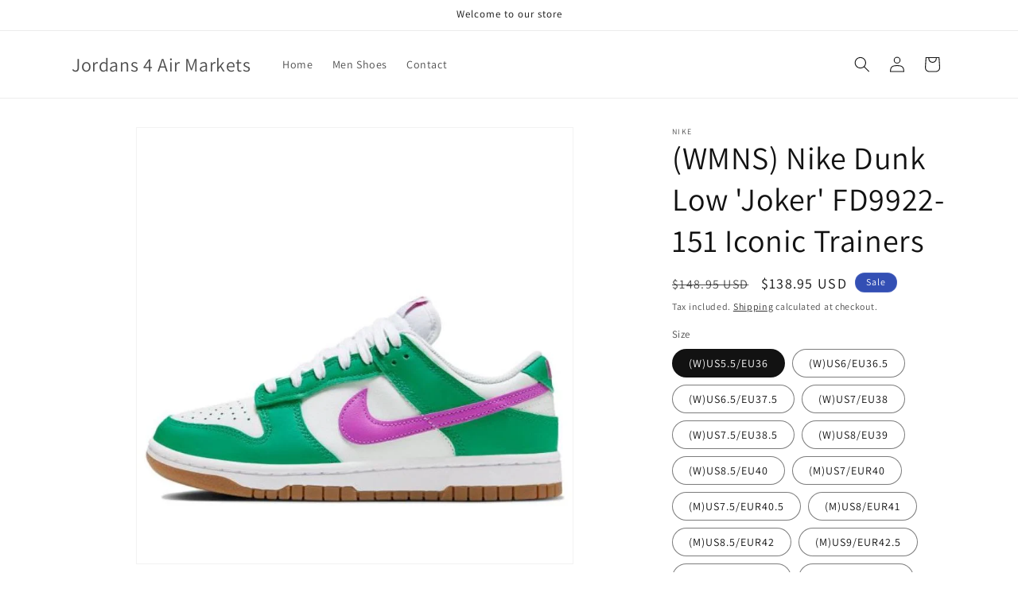

--- FILE ---
content_type: text/html; charset=utf-8
request_url: https://bmsreimbursement.com/products/fd9922-151
body_size: 25743
content:
<!doctype html>
<html class="no-js" lang="en">
  <head>
    <meta charset="utf-8">
    <meta http-equiv="X-UA-Compatible" content="IE=edge">
    <meta name="viewport" content="width=device-width,initial-scale=1">
    <meta name="theme-color" content="">
    <link rel="canonical" href="https://bmsreimbursement.com/products/fd9922-151"><link rel="preconnect" href="https://fonts.shopifycdn.com" crossorigin><title>
      (WMNS) Nike Dunk Low &#39;Joker&#39; FD9922-151 Iconic Trainers
 &ndash; Jordans 4  Air Markets</title>

    
      <meta name="description" content="Model No FD9922-151 Release Date 2023-02-28 Series Dunk Nickname Joker Thickness Regular Thickness Upper material Leather Closure Lacing Upper Low Cut Toe type Round Toe Heel type Flat heel Color way WHITE/FCHS DRM-WHITE-STDM GRN FD9922-151The (WMNS) Nike Dunk Low &#39;Joker&#39; FD9922-151 Iconic Trainers are a classic and ve">
    

    

<meta property="og:site_name" content="Jordans 4  Air Markets">
<meta property="og:url" content="https://bmsreimbursement.com/products/fd9922-151">
<meta property="og:title" content="(WMNS) Nike Dunk Low &#39;Joker&#39; FD9922-151 Iconic Trainers">
<meta property="og:type" content="product">
<meta property="og:description" content="Model No FD9922-151 Release Date 2023-02-28 Series Dunk Nickname Joker Thickness Regular Thickness Upper material Leather Closure Lacing Upper Low Cut Toe type Round Toe Heel type Flat heel Color way WHITE/FCHS DRM-WHITE-STDM GRN FD9922-151The (WMNS) Nike Dunk Low &#39;Joker&#39; FD9922-151 Iconic Trainers are a classic and ve"><meta property="og:image" content="http://bmsreimbursement.com/cdn/shop/products/main-square_2c1b0610-42f5-41af-86c9-42e1740dbb05.jpg?v=1706408464">
  <meta property="og:image:secure_url" content="https://bmsreimbursement.com/cdn/shop/products/main-square_2c1b0610-42f5-41af-86c9-42e1740dbb05.jpg?v=1706408464">
  <meta property="og:image:width" content="737">
  <meta property="og:image:height" content="737"><meta property="og:price:amount" content="138.95">
  <meta property="og:price:currency" content="USD"><meta name="twitter:card" content="summary_large_image">
<meta name="twitter:title" content="(WMNS) Nike Dunk Low &#39;Joker&#39; FD9922-151 Iconic Trainers">
<meta name="twitter:description" content="Model No FD9922-151 Release Date 2023-02-28 Series Dunk Nickname Joker Thickness Regular Thickness Upper material Leather Closure Lacing Upper Low Cut Toe type Round Toe Heel type Flat heel Color way WHITE/FCHS DRM-WHITE-STDM GRN FD9922-151The (WMNS) Nike Dunk Low &#39;Joker&#39; FD9922-151 Iconic Trainers are a classic and ve">


    <script src="//bmsreimbursement.com/cdn/shop/t/1/assets/constants.js?v=58251544750838685771706077127" defer="defer"></script>
    <script src="//bmsreimbursement.com/cdn/shop/t/1/assets/pubsub.js?v=158357773527763999511706077135" defer="defer"></script>
    <script src="//bmsreimbursement.com/cdn/shop/t/1/assets/global.js?v=40820548392383841591706077129" defer="defer"></script><script src="//bmsreimbursement.com/cdn/shop/t/1/assets/animations.js?v=88693664871331136111706077112" defer="defer"></script><script>window.performance && window.performance.mark && window.performance.mark('shopify.content_for_header.start');</script><meta name="google-site-verification" content="4q29g4DMRr1aMbGed4_e9RkzOImbB7WC-gk1avpliY0">
<meta id="shopify-digital-wallet" name="shopify-digital-wallet" content="/56020271179/digital_wallets/dialog">
<meta name="shopify-checkout-api-token" content="499239e770af43c6bcaea430a95cb91b">
<meta id="in-context-paypal-metadata" data-shop-id="56020271179" data-venmo-supported="true" data-environment="production" data-locale="en_US" data-paypal-v4="true" data-currency="USD">
<link rel="alternate" type="application/json+oembed" href="https://bmsreimbursement.com/products/fd9922-151.oembed">
<script async="async" src="/checkouts/internal/preloads.js?locale=en-US"></script>
<script id="shopify-features" type="application/json">{"accessToken":"499239e770af43c6bcaea430a95cb91b","betas":["rich-media-storefront-analytics"],"domain":"bmsreimbursement.com","predictiveSearch":true,"shopId":56020271179,"locale":"en"}</script>
<script>var Shopify = Shopify || {};
Shopify.shop = "802455-2.myshopify.com";
Shopify.locale = "en";
Shopify.currency = {"active":"USD","rate":"1.0"};
Shopify.country = "US";
Shopify.theme = {"name":"Dawn","id":123290091595,"schema_name":"Dawn","schema_version":"12.0.0","theme_store_id":887,"role":"main"};
Shopify.theme.handle = "null";
Shopify.theme.style = {"id":null,"handle":null};
Shopify.cdnHost = "bmsreimbursement.com/cdn";
Shopify.routes = Shopify.routes || {};
Shopify.routes.root = "/";</script>
<script type="module">!function(o){(o.Shopify=o.Shopify||{}).modules=!0}(window);</script>
<script>!function(o){function n(){var o=[];function n(){o.push(Array.prototype.slice.apply(arguments))}return n.q=o,n}var t=o.Shopify=o.Shopify||{};t.loadFeatures=n(),t.autoloadFeatures=n()}(window);</script>
<script id="shop-js-analytics" type="application/json">{"pageType":"product"}</script>
<script defer="defer" async type="module" src="//bmsreimbursement.com/cdn/shopifycloud/shop-js/modules/v2/client.init-shop-cart-sync_C5BV16lS.en.esm.js"></script>
<script defer="defer" async type="module" src="//bmsreimbursement.com/cdn/shopifycloud/shop-js/modules/v2/chunk.common_CygWptCX.esm.js"></script>
<script type="module">
  await import("//bmsreimbursement.com/cdn/shopifycloud/shop-js/modules/v2/client.init-shop-cart-sync_C5BV16lS.en.esm.js");
await import("//bmsreimbursement.com/cdn/shopifycloud/shop-js/modules/v2/chunk.common_CygWptCX.esm.js");

  window.Shopify.SignInWithShop?.initShopCartSync?.({"fedCMEnabled":true,"windoidEnabled":true});

</script>
<script id="__st">var __st={"a":56020271179,"offset":-21600,"reqid":"58914030-b71b-451b-896c-5bb3338d95ac-1768737053","pageurl":"bmsreimbursement.com\/products\/fd9922-151","u":"dbdb3f8d860d","p":"product","rtyp":"product","rid":6931537035339};</script>
<script>window.ShopifyPaypalV4VisibilityTracking = true;</script>
<script id="captcha-bootstrap">!function(){'use strict';const t='contact',e='account',n='new_comment',o=[[t,t],['blogs',n],['comments',n],[t,'customer']],c=[[e,'customer_login'],[e,'guest_login'],[e,'recover_customer_password'],[e,'create_customer']],r=t=>t.map((([t,e])=>`form[action*='/${t}']:not([data-nocaptcha='true']) input[name='form_type'][value='${e}']`)).join(','),a=t=>()=>t?[...document.querySelectorAll(t)].map((t=>t.form)):[];function s(){const t=[...o],e=r(t);return a(e)}const i='password',u='form_key',d=['recaptcha-v3-token','g-recaptcha-response','h-captcha-response',i],f=()=>{try{return window.sessionStorage}catch{return}},m='__shopify_v',_=t=>t.elements[u];function p(t,e,n=!1){try{const o=window.sessionStorage,c=JSON.parse(o.getItem(e)),{data:r}=function(t){const{data:e,action:n}=t;return t[m]||n?{data:e,action:n}:{data:t,action:n}}(c);for(const[e,n]of Object.entries(r))t.elements[e]&&(t.elements[e].value=n);n&&o.removeItem(e)}catch(o){console.error('form repopulation failed',{error:o})}}const l='form_type',E='cptcha';function T(t){t.dataset[E]=!0}const w=window,h=w.document,L='Shopify',v='ce_forms',y='captcha';let A=!1;((t,e)=>{const n=(g='f06e6c50-85a8-45c8-87d0-21a2b65856fe',I='https://cdn.shopify.com/shopifycloud/storefront-forms-hcaptcha/ce_storefront_forms_captcha_hcaptcha.v1.5.2.iife.js',D={infoText:'Protected by hCaptcha',privacyText:'Privacy',termsText:'Terms'},(t,e,n)=>{const o=w[L][v],c=o.bindForm;if(c)return c(t,g,e,D).then(n);var r;o.q.push([[t,g,e,D],n]),r=I,A||(h.body.append(Object.assign(h.createElement('script'),{id:'captcha-provider',async:!0,src:r})),A=!0)});var g,I,D;w[L]=w[L]||{},w[L][v]=w[L][v]||{},w[L][v].q=[],w[L][y]=w[L][y]||{},w[L][y].protect=function(t,e){n(t,void 0,e),T(t)},Object.freeze(w[L][y]),function(t,e,n,w,h,L){const[v,y,A,g]=function(t,e,n){const i=e?o:[],u=t?c:[],d=[...i,...u],f=r(d),m=r(i),_=r(d.filter((([t,e])=>n.includes(e))));return[a(f),a(m),a(_),s()]}(w,h,L),I=t=>{const e=t.target;return e instanceof HTMLFormElement?e:e&&e.form},D=t=>v().includes(t);t.addEventListener('submit',(t=>{const e=I(t);if(!e)return;const n=D(e)&&!e.dataset.hcaptchaBound&&!e.dataset.recaptchaBound,o=_(e),c=g().includes(e)&&(!o||!o.value);(n||c)&&t.preventDefault(),c&&!n&&(function(t){try{if(!f())return;!function(t){const e=f();if(!e)return;const n=_(t);if(!n)return;const o=n.value;o&&e.removeItem(o)}(t);const e=Array.from(Array(32),(()=>Math.random().toString(36)[2])).join('');!function(t,e){_(t)||t.append(Object.assign(document.createElement('input'),{type:'hidden',name:u})),t.elements[u].value=e}(t,e),function(t,e){const n=f();if(!n)return;const o=[...t.querySelectorAll(`input[type='${i}']`)].map((({name:t})=>t)),c=[...d,...o],r={};for(const[a,s]of new FormData(t).entries())c.includes(a)||(r[a]=s);n.setItem(e,JSON.stringify({[m]:1,action:t.action,data:r}))}(t,e)}catch(e){console.error('failed to persist form',e)}}(e),e.submit())}));const S=(t,e)=>{t&&!t.dataset[E]&&(n(t,e.some((e=>e===t))),T(t))};for(const o of['focusin','change'])t.addEventListener(o,(t=>{const e=I(t);D(e)&&S(e,y())}));const B=e.get('form_key'),M=e.get(l),P=B&&M;t.addEventListener('DOMContentLoaded',(()=>{const t=y();if(P)for(const e of t)e.elements[l].value===M&&p(e,B);[...new Set([...A(),...v().filter((t=>'true'===t.dataset.shopifyCaptcha))])].forEach((e=>S(e,t)))}))}(h,new URLSearchParams(w.location.search),n,t,e,['guest_login'])})(!0,!0)}();</script>
<script integrity="sha256-4kQ18oKyAcykRKYeNunJcIwy7WH5gtpwJnB7kiuLZ1E=" data-source-attribution="shopify.loadfeatures" defer="defer" src="//bmsreimbursement.com/cdn/shopifycloud/storefront/assets/storefront/load_feature-a0a9edcb.js" crossorigin="anonymous"></script>
<script data-source-attribution="shopify.dynamic_checkout.dynamic.init">var Shopify=Shopify||{};Shopify.PaymentButton=Shopify.PaymentButton||{isStorefrontPortableWallets:!0,init:function(){window.Shopify.PaymentButton.init=function(){};var t=document.createElement("script");t.src="https://bmsreimbursement.com/cdn/shopifycloud/portable-wallets/latest/portable-wallets.en.js",t.type="module",document.head.appendChild(t)}};
</script>
<script data-source-attribution="shopify.dynamic_checkout.buyer_consent">
  function portableWalletsHideBuyerConsent(e){var t=document.getElementById("shopify-buyer-consent"),n=document.getElementById("shopify-subscription-policy-button");t&&n&&(t.classList.add("hidden"),t.setAttribute("aria-hidden","true"),n.removeEventListener("click",e))}function portableWalletsShowBuyerConsent(e){var t=document.getElementById("shopify-buyer-consent"),n=document.getElementById("shopify-subscription-policy-button");t&&n&&(t.classList.remove("hidden"),t.removeAttribute("aria-hidden"),n.addEventListener("click",e))}window.Shopify?.PaymentButton&&(window.Shopify.PaymentButton.hideBuyerConsent=portableWalletsHideBuyerConsent,window.Shopify.PaymentButton.showBuyerConsent=portableWalletsShowBuyerConsent);
</script>
<script>
  function portableWalletsCleanup(e){e&&e.src&&console.error("Failed to load portable wallets script "+e.src);var t=document.querySelectorAll("shopify-accelerated-checkout .shopify-payment-button__skeleton, shopify-accelerated-checkout-cart .wallet-cart-button__skeleton"),e=document.getElementById("shopify-buyer-consent");for(let e=0;e<t.length;e++)t[e].remove();e&&e.remove()}function portableWalletsNotLoadedAsModule(e){e instanceof ErrorEvent&&"string"==typeof e.message&&e.message.includes("import.meta")&&"string"==typeof e.filename&&e.filename.includes("portable-wallets")&&(window.removeEventListener("error",portableWalletsNotLoadedAsModule),window.Shopify.PaymentButton.failedToLoad=e,"loading"===document.readyState?document.addEventListener("DOMContentLoaded",window.Shopify.PaymentButton.init):window.Shopify.PaymentButton.init())}window.addEventListener("error",portableWalletsNotLoadedAsModule);
</script>

<script type="module" src="https://bmsreimbursement.com/cdn/shopifycloud/portable-wallets/latest/portable-wallets.en.js" onError="portableWalletsCleanup(this)" crossorigin="anonymous"></script>
<script nomodule>
  document.addEventListener("DOMContentLoaded", portableWalletsCleanup);
</script>

<link id="shopify-accelerated-checkout-styles" rel="stylesheet" media="screen" href="https://bmsreimbursement.com/cdn/shopifycloud/portable-wallets/latest/accelerated-checkout-backwards-compat.css" crossorigin="anonymous">
<style id="shopify-accelerated-checkout-cart">
        #shopify-buyer-consent {
  margin-top: 1em;
  display: inline-block;
  width: 100%;
}

#shopify-buyer-consent.hidden {
  display: none;
}

#shopify-subscription-policy-button {
  background: none;
  border: none;
  padding: 0;
  text-decoration: underline;
  font-size: inherit;
  cursor: pointer;
}

#shopify-subscription-policy-button::before {
  box-shadow: none;
}

      </style>
<script id="sections-script" data-sections="header" defer="defer" src="//bmsreimbursement.com/cdn/shop/t/1/compiled_assets/scripts.js?13"></script>
<script>window.performance && window.performance.mark && window.performance.mark('shopify.content_for_header.end');</script>


    <style data-shopify>
      @font-face {
  font-family: Assistant;
  font-weight: 400;
  font-style: normal;
  font-display: swap;
  src: url("//bmsreimbursement.com/cdn/fonts/assistant/assistant_n4.9120912a469cad1cc292572851508ca49d12e768.woff2") format("woff2"),
       url("//bmsreimbursement.com/cdn/fonts/assistant/assistant_n4.6e9875ce64e0fefcd3f4446b7ec9036b3ddd2985.woff") format("woff");
}

      @font-face {
  font-family: Assistant;
  font-weight: 700;
  font-style: normal;
  font-display: swap;
  src: url("//bmsreimbursement.com/cdn/fonts/assistant/assistant_n7.bf44452348ec8b8efa3aa3068825305886b1c83c.woff2") format("woff2"),
       url("//bmsreimbursement.com/cdn/fonts/assistant/assistant_n7.0c887fee83f6b3bda822f1150b912c72da0f7b64.woff") format("woff");
}

      
      
      @font-face {
  font-family: Assistant;
  font-weight: 400;
  font-style: normal;
  font-display: swap;
  src: url("//bmsreimbursement.com/cdn/fonts/assistant/assistant_n4.9120912a469cad1cc292572851508ca49d12e768.woff2") format("woff2"),
       url("//bmsreimbursement.com/cdn/fonts/assistant/assistant_n4.6e9875ce64e0fefcd3f4446b7ec9036b3ddd2985.woff") format("woff");
}


      
        :root,
        .color-background-1 {
          --color-background: 255,255,255;
        
          --gradient-background: #FFFFFF;
        

        

        --color-foreground: 18,18,18;
        --color-background-contrast: 191,191,191;
        --color-shadow: 18,18,18;
        --color-button: 18,18,18;
        --color-button-text: 255,255,255;
        --color-secondary-button: 255,255,255;
        --color-secondary-button-text: 18,18,18;
        --color-link: 18,18,18;
        --color-badge-foreground: 18,18,18;
        --color-badge-background: 255,255,255;
        --color-badge-border: 18,18,18;
        --payment-terms-background-color: rgb(255 255 255);
      }
      
        
        .color-background-2 {
          --color-background: 243,243,243;
        
          --gradient-background: #F3F3F3;
        

        

        --color-foreground: 18,18,18;
        --color-background-contrast: 179,179,179;
        --color-shadow: 18,18,18;
        --color-button: 18,18,18;
        --color-button-text: 243,243,243;
        --color-secondary-button: 243,243,243;
        --color-secondary-button-text: 18,18,18;
        --color-link: 18,18,18;
        --color-badge-foreground: 18,18,18;
        --color-badge-background: 243,243,243;
        --color-badge-border: 18,18,18;
        --payment-terms-background-color: rgb(243 243 243);
      }
      
        
        .color-inverse {
          --color-background: 36,40,51;
        
          --gradient-background: #242833;
        

        

        --color-foreground: 255,255,255;
        --color-background-contrast: 47,52,66;
        --color-shadow: 18,18,18;
        --color-button: 255,255,255;
        --color-button-text: 0,0,0;
        --color-secondary-button: 36,40,51;
        --color-secondary-button-text: 255,255,255;
        --color-link: 255,255,255;
        --color-badge-foreground: 255,255,255;
        --color-badge-background: 36,40,51;
        --color-badge-border: 255,255,255;
        --payment-terms-background-color: rgb(36 40 51);
      }
      
        
        .color-accent-1 {
          --color-background: 18,18,18;
        
          --gradient-background: #121212;
        

        

        --color-foreground: 255,255,255;
        --color-background-contrast: 146,146,146;
        --color-shadow: 18,18,18;
        --color-button: 255,255,255;
        --color-button-text: 18,18,18;
        --color-secondary-button: 18,18,18;
        --color-secondary-button-text: 255,255,255;
        --color-link: 255,255,255;
        --color-badge-foreground: 255,255,255;
        --color-badge-background: 18,18,18;
        --color-badge-border: 255,255,255;
        --payment-terms-background-color: rgb(18 18 18);
      }
      
        
        .color-accent-2 {
          --color-background: 51,79,180;
        
          --gradient-background: #334FB4;
        

        

        --color-foreground: 255,255,255;
        --color-background-contrast: 23,35,81;
        --color-shadow: 18,18,18;
        --color-button: 255,255,255;
        --color-button-text: 51,79,180;
        --color-secondary-button: 51,79,180;
        --color-secondary-button-text: 255,255,255;
        --color-link: 255,255,255;
        --color-badge-foreground: 255,255,255;
        --color-badge-background: 51,79,180;
        --color-badge-border: 255,255,255;
        --payment-terms-background-color: rgb(51 79 180);
      }
      

      body, .color-background-1, .color-background-2, .color-inverse, .color-accent-1, .color-accent-2 {
        color: rgba(var(--color-foreground), 0.75);
        background-color: rgb(var(--color-background));
      }

      :root {
        --font-body-family: Assistant, sans-serif;
        --font-body-style: normal;
        --font-body-weight: 400;
        --font-body-weight-bold: 700;

        --font-heading-family: Assistant, sans-serif;
        --font-heading-style: normal;
        --font-heading-weight: 400;

        --font-body-scale: 1.0;
        --font-heading-scale: 1.0;

        --media-padding: px;
        --media-border-opacity: 0.05;
        --media-border-width: 1px;
        --media-radius: 0px;
        --media-shadow-opacity: 0.0;
        --media-shadow-horizontal-offset: 0px;
        --media-shadow-vertical-offset: 4px;
        --media-shadow-blur-radius: 5px;
        --media-shadow-visible: 0;

        --page-width: 120rem;
        --page-width-margin: 0rem;

        --product-card-image-padding: 0.0rem;
        --product-card-corner-radius: 0.0rem;
        --product-card-text-alignment: left;
        --product-card-border-width: 0.0rem;
        --product-card-border-opacity: 0.1;
        --product-card-shadow-opacity: 0.0;
        --product-card-shadow-visible: 0;
        --product-card-shadow-horizontal-offset: 0.0rem;
        --product-card-shadow-vertical-offset: 0.4rem;
        --product-card-shadow-blur-radius: 0.5rem;

        --collection-card-image-padding: 0.0rem;
        --collection-card-corner-radius: 0.0rem;
        --collection-card-text-alignment: left;
        --collection-card-border-width: 0.0rem;
        --collection-card-border-opacity: 0.1;
        --collection-card-shadow-opacity: 0.0;
        --collection-card-shadow-visible: 0;
        --collection-card-shadow-horizontal-offset: 0.0rem;
        --collection-card-shadow-vertical-offset: 0.4rem;
        --collection-card-shadow-blur-radius: 0.5rem;

        --blog-card-image-padding: 0.0rem;
        --blog-card-corner-radius: 0.0rem;
        --blog-card-text-alignment: left;
        --blog-card-border-width: 0.0rem;
        --blog-card-border-opacity: 0.1;
        --blog-card-shadow-opacity: 0.0;
        --blog-card-shadow-visible: 0;
        --blog-card-shadow-horizontal-offset: 0.0rem;
        --blog-card-shadow-vertical-offset: 0.4rem;
        --blog-card-shadow-blur-radius: 0.5rem;

        --badge-corner-radius: 4.0rem;

        --popup-border-width: 1px;
        --popup-border-opacity: 0.1;
        --popup-corner-radius: 0px;
        --popup-shadow-opacity: 0.05;
        --popup-shadow-horizontal-offset: 0px;
        --popup-shadow-vertical-offset: 4px;
        --popup-shadow-blur-radius: 5px;

        --drawer-border-width: 1px;
        --drawer-border-opacity: 0.1;
        --drawer-shadow-opacity: 0.0;
        --drawer-shadow-horizontal-offset: 0px;
        --drawer-shadow-vertical-offset: 4px;
        --drawer-shadow-blur-radius: 5px;

        --spacing-sections-desktop: 0px;
        --spacing-sections-mobile: 0px;

        --grid-desktop-vertical-spacing: 8px;
        --grid-desktop-horizontal-spacing: 8px;
        --grid-mobile-vertical-spacing: 4px;
        --grid-mobile-horizontal-spacing: 4px;

        --text-boxes-border-opacity: 0.1;
        --text-boxes-border-width: 0px;
        --text-boxes-radius: 0px;
        --text-boxes-shadow-opacity: 0.0;
        --text-boxes-shadow-visible: 0;
        --text-boxes-shadow-horizontal-offset: 0px;
        --text-boxes-shadow-vertical-offset: 4px;
        --text-boxes-shadow-blur-radius: 5px;

        --buttons-radius: 0px;
        --buttons-radius-outset: 0px;
        --buttons-border-width: 1px;
        --buttons-border-opacity: 1.0;
        --buttons-shadow-opacity: 0.0;
        --buttons-shadow-visible: 0;
        --buttons-shadow-horizontal-offset: 0px;
        --buttons-shadow-vertical-offset: 4px;
        --buttons-shadow-blur-radius: 5px;
        --buttons-border-offset: 0px;

        --inputs-radius: 0px;
        --inputs-border-width: 1px;
        --inputs-border-opacity: 0.55;
        --inputs-shadow-opacity: 0.0;
        --inputs-shadow-horizontal-offset: 0px;
        --inputs-margin-offset: 0px;
        --inputs-shadow-vertical-offset: 4px;
        --inputs-shadow-blur-radius: 5px;
        --inputs-radius-outset: 0px;

        --variant-pills-radius: 40px;
        --variant-pills-border-width: 1px;
        --variant-pills-border-opacity: 0.55;
        --variant-pills-shadow-opacity: 0.0;
        --variant-pills-shadow-horizontal-offset: 0px;
        --variant-pills-shadow-vertical-offset: 4px;
        --variant-pills-shadow-blur-radius: 5px;
      }

      *,
      *::before,
      *::after {
        box-sizing: inherit;
      }

      html {
        box-sizing: border-box;
        font-size: calc(var(--font-body-scale) * 62.5%);
        height: 100%;
      }

      body {
        display: grid;
        grid-template-rows: auto auto 1fr auto;
        grid-template-columns: 100%;
        min-height: 100%;
        margin: 0;
        font-size: 1.5rem;
        letter-spacing: 0.06rem;
        line-height: calc(1 + 0.8 / var(--font-body-scale));
        font-family: var(--font-body-family);
        font-style: var(--font-body-style);
        font-weight: var(--font-body-weight);
      }

      @media screen and (min-width: 750px) {
        body {
          font-size: 1.6rem;
        }
      }
    </style>

    <link href="//bmsreimbursement.com/cdn/shop/t/1/assets/base.css?v=22615539281115885671706077113" rel="stylesheet" type="text/css" media="all" />
<link rel="preload" as="font" href="//bmsreimbursement.com/cdn/fonts/assistant/assistant_n4.9120912a469cad1cc292572851508ca49d12e768.woff2" type="font/woff2" crossorigin><link rel="preload" as="font" href="//bmsreimbursement.com/cdn/fonts/assistant/assistant_n4.9120912a469cad1cc292572851508ca49d12e768.woff2" type="font/woff2" crossorigin><link
        rel="stylesheet"
        href="//bmsreimbursement.com/cdn/shop/t/1/assets/component-predictive-search.css?v=118923337488134913561706077123"
        media="print"
        onload="this.media='all'"
      ><script>
      document.documentElement.className = document.documentElement.className.replace('no-js', 'js');
      if (Shopify.designMode) {
        document.documentElement.classList.add('shopify-design-mode');
      }
    </script>
  <link href="https://monorail-edge.shopifysvc.com" rel="dns-prefetch">
<script>(function(){if ("sendBeacon" in navigator && "performance" in window) {try {var session_token_from_headers = performance.getEntriesByType('navigation')[0].serverTiming.find(x => x.name == '_s').description;} catch {var session_token_from_headers = undefined;}var session_cookie_matches = document.cookie.match(/_shopify_s=([^;]*)/);var session_token_from_cookie = session_cookie_matches && session_cookie_matches.length === 2 ? session_cookie_matches[1] : "";var session_token = session_token_from_headers || session_token_from_cookie || "";function handle_abandonment_event(e) {var entries = performance.getEntries().filter(function(entry) {return /monorail-edge.shopifysvc.com/.test(entry.name);});if (!window.abandonment_tracked && entries.length === 0) {window.abandonment_tracked = true;var currentMs = Date.now();var navigation_start = performance.timing.navigationStart;var payload = {shop_id: 56020271179,url: window.location.href,navigation_start,duration: currentMs - navigation_start,session_token,page_type: "product"};window.navigator.sendBeacon("https://monorail-edge.shopifysvc.com/v1/produce", JSON.stringify({schema_id: "online_store_buyer_site_abandonment/1.1",payload: payload,metadata: {event_created_at_ms: currentMs,event_sent_at_ms: currentMs}}));}}window.addEventListener('pagehide', handle_abandonment_event);}}());</script>
<script id="web-pixels-manager-setup">(function e(e,d,r,n,o){if(void 0===o&&(o={}),!Boolean(null===(a=null===(i=window.Shopify)||void 0===i?void 0:i.analytics)||void 0===a?void 0:a.replayQueue)){var i,a;window.Shopify=window.Shopify||{};var t=window.Shopify;t.analytics=t.analytics||{};var s=t.analytics;s.replayQueue=[],s.publish=function(e,d,r){return s.replayQueue.push([e,d,r]),!0};try{self.performance.mark("wpm:start")}catch(e){}var l=function(){var e={modern:/Edge?\/(1{2}[4-9]|1[2-9]\d|[2-9]\d{2}|\d{4,})\.\d+(\.\d+|)|Firefox\/(1{2}[4-9]|1[2-9]\d|[2-9]\d{2}|\d{4,})\.\d+(\.\d+|)|Chrom(ium|e)\/(9{2}|\d{3,})\.\d+(\.\d+|)|(Maci|X1{2}).+ Version\/(15\.\d+|(1[6-9]|[2-9]\d|\d{3,})\.\d+)([,.]\d+|)( \(\w+\)|)( Mobile\/\w+|) Safari\/|Chrome.+OPR\/(9{2}|\d{3,})\.\d+\.\d+|(CPU[ +]OS|iPhone[ +]OS|CPU[ +]iPhone|CPU IPhone OS|CPU iPad OS)[ +]+(15[._]\d+|(1[6-9]|[2-9]\d|\d{3,})[._]\d+)([._]\d+|)|Android:?[ /-](13[3-9]|1[4-9]\d|[2-9]\d{2}|\d{4,})(\.\d+|)(\.\d+|)|Android.+Firefox\/(13[5-9]|1[4-9]\d|[2-9]\d{2}|\d{4,})\.\d+(\.\d+|)|Android.+Chrom(ium|e)\/(13[3-9]|1[4-9]\d|[2-9]\d{2}|\d{4,})\.\d+(\.\d+|)|SamsungBrowser\/([2-9]\d|\d{3,})\.\d+/,legacy:/Edge?\/(1[6-9]|[2-9]\d|\d{3,})\.\d+(\.\d+|)|Firefox\/(5[4-9]|[6-9]\d|\d{3,})\.\d+(\.\d+|)|Chrom(ium|e)\/(5[1-9]|[6-9]\d|\d{3,})\.\d+(\.\d+|)([\d.]+$|.*Safari\/(?![\d.]+ Edge\/[\d.]+$))|(Maci|X1{2}).+ Version\/(10\.\d+|(1[1-9]|[2-9]\d|\d{3,})\.\d+)([,.]\d+|)( \(\w+\)|)( Mobile\/\w+|) Safari\/|Chrome.+OPR\/(3[89]|[4-9]\d|\d{3,})\.\d+\.\d+|(CPU[ +]OS|iPhone[ +]OS|CPU[ +]iPhone|CPU IPhone OS|CPU iPad OS)[ +]+(10[._]\d+|(1[1-9]|[2-9]\d|\d{3,})[._]\d+)([._]\d+|)|Android:?[ /-](13[3-9]|1[4-9]\d|[2-9]\d{2}|\d{4,})(\.\d+|)(\.\d+|)|Mobile Safari.+OPR\/([89]\d|\d{3,})\.\d+\.\d+|Android.+Firefox\/(13[5-9]|1[4-9]\d|[2-9]\d{2}|\d{4,})\.\d+(\.\d+|)|Android.+Chrom(ium|e)\/(13[3-9]|1[4-9]\d|[2-9]\d{2}|\d{4,})\.\d+(\.\d+|)|Android.+(UC? ?Browser|UCWEB|U3)[ /]?(15\.([5-9]|\d{2,})|(1[6-9]|[2-9]\d|\d{3,})\.\d+)\.\d+|SamsungBrowser\/(5\.\d+|([6-9]|\d{2,})\.\d+)|Android.+MQ{2}Browser\/(14(\.(9|\d{2,})|)|(1[5-9]|[2-9]\d|\d{3,})(\.\d+|))(\.\d+|)|K[Aa][Ii]OS\/(3\.\d+|([4-9]|\d{2,})\.\d+)(\.\d+|)/},d=e.modern,r=e.legacy,n=navigator.userAgent;return n.match(d)?"modern":n.match(r)?"legacy":"unknown"}(),u="modern"===l?"modern":"legacy",c=(null!=n?n:{modern:"",legacy:""})[u],f=function(e){return[e.baseUrl,"/wpm","/b",e.hashVersion,"modern"===e.buildTarget?"m":"l",".js"].join("")}({baseUrl:d,hashVersion:r,buildTarget:u}),m=function(e){var d=e.version,r=e.bundleTarget,n=e.surface,o=e.pageUrl,i=e.monorailEndpoint;return{emit:function(e){var a=e.status,t=e.errorMsg,s=(new Date).getTime(),l=JSON.stringify({metadata:{event_sent_at_ms:s},events:[{schema_id:"web_pixels_manager_load/3.1",payload:{version:d,bundle_target:r,page_url:o,status:a,surface:n,error_msg:t},metadata:{event_created_at_ms:s}}]});if(!i)return console&&console.warn&&console.warn("[Web Pixels Manager] No Monorail endpoint provided, skipping logging."),!1;try{return self.navigator.sendBeacon.bind(self.navigator)(i,l)}catch(e){}var u=new XMLHttpRequest;try{return u.open("POST",i,!0),u.setRequestHeader("Content-Type","text/plain"),u.send(l),!0}catch(e){return console&&console.warn&&console.warn("[Web Pixels Manager] Got an unhandled error while logging to Monorail."),!1}}}}({version:r,bundleTarget:l,surface:e.surface,pageUrl:self.location.href,monorailEndpoint:e.monorailEndpoint});try{o.browserTarget=l,function(e){var d=e.src,r=e.async,n=void 0===r||r,o=e.onload,i=e.onerror,a=e.sri,t=e.scriptDataAttributes,s=void 0===t?{}:t,l=document.createElement("script"),u=document.querySelector("head"),c=document.querySelector("body");if(l.async=n,l.src=d,a&&(l.integrity=a,l.crossOrigin="anonymous"),s)for(var f in s)if(Object.prototype.hasOwnProperty.call(s,f))try{l.dataset[f]=s[f]}catch(e){}if(o&&l.addEventListener("load",o),i&&l.addEventListener("error",i),u)u.appendChild(l);else{if(!c)throw new Error("Did not find a head or body element to append the script");c.appendChild(l)}}({src:f,async:!0,onload:function(){if(!function(){var e,d;return Boolean(null===(d=null===(e=window.Shopify)||void 0===e?void 0:e.analytics)||void 0===d?void 0:d.initialized)}()){var d=window.webPixelsManager.init(e)||void 0;if(d){var r=window.Shopify.analytics;r.replayQueue.forEach((function(e){var r=e[0],n=e[1],o=e[2];d.publishCustomEvent(r,n,o)})),r.replayQueue=[],r.publish=d.publishCustomEvent,r.visitor=d.visitor,r.initialized=!0}}},onerror:function(){return m.emit({status:"failed",errorMsg:"".concat(f," has failed to load")})},sri:function(e){var d=/^sha384-[A-Za-z0-9+/=]+$/;return"string"==typeof e&&d.test(e)}(c)?c:"",scriptDataAttributes:o}),m.emit({status:"loading"})}catch(e){m.emit({status:"failed",errorMsg:(null==e?void 0:e.message)||"Unknown error"})}}})({shopId: 56020271179,storefrontBaseUrl: "https://bmsreimbursement.com",extensionsBaseUrl: "https://extensions.shopifycdn.com/cdn/shopifycloud/web-pixels-manager",monorailEndpoint: "https://monorail-edge.shopifysvc.com/unstable/produce_batch",surface: "storefront-renderer",enabledBetaFlags: ["2dca8a86"],webPixelsConfigList: [{"id":"shopify-app-pixel","configuration":"{}","eventPayloadVersion":"v1","runtimeContext":"STRICT","scriptVersion":"0450","apiClientId":"shopify-pixel","type":"APP","privacyPurposes":["ANALYTICS","MARKETING"]},{"id":"shopify-custom-pixel","eventPayloadVersion":"v1","runtimeContext":"LAX","scriptVersion":"0450","apiClientId":"shopify-pixel","type":"CUSTOM","privacyPurposes":["ANALYTICS","MARKETING"]}],isMerchantRequest: false,initData: {"shop":{"name":"Jordans 4  Air Markets","paymentSettings":{"currencyCode":"USD"},"myshopifyDomain":"802455-2.myshopify.com","countryCode":"US","storefrontUrl":"https:\/\/bmsreimbursement.com"},"customer":null,"cart":null,"checkout":null,"productVariants":[{"price":{"amount":138.95,"currencyCode":"USD"},"product":{"title":"(WMNS) Nike Dunk Low 'Joker'  FD9922-151 Iconic Trainers","vendor":"Nike","id":"6931537035339","untranslatedTitle":"(WMNS) Nike Dunk Low 'Joker'  FD9922-151 Iconic Trainers","url":"\/products\/fd9922-151","type":"All Dunk,Dunk"},"id":"40288375439435","image":{"src":"\/\/bmsreimbursement.com\/cdn\/shop\/products\/main-square_2c1b0610-42f5-41af-86c9-42e1740dbb05.jpg?v=1706408464"},"sku":"17027156265905","title":"(W)US5.5\/EU36","untranslatedTitle":"(W)US5.5\/EU36"},{"price":{"amount":138.95,"currencyCode":"USD"},"product":{"title":"(WMNS) Nike Dunk Low 'Joker'  FD9922-151 Iconic Trainers","vendor":"Nike","id":"6931537035339","untranslatedTitle":"(WMNS) Nike Dunk Low 'Joker'  FD9922-151 Iconic Trainers","url":"\/products\/fd9922-151","type":"All Dunk,Dunk"},"id":"40288375472203","image":{"src":"\/\/bmsreimbursement.com\/cdn\/shop\/products\/main-square_2c1b0610-42f5-41af-86c9-42e1740dbb05.jpg?v=1706408464"},"sku":"17027156265906","title":"(W)US6\/EU36.5","untranslatedTitle":"(W)US6\/EU36.5"},{"price":{"amount":138.95,"currencyCode":"USD"},"product":{"title":"(WMNS) Nike Dunk Low 'Joker'  FD9922-151 Iconic Trainers","vendor":"Nike","id":"6931537035339","untranslatedTitle":"(WMNS) Nike Dunk Low 'Joker'  FD9922-151 Iconic Trainers","url":"\/products\/fd9922-151","type":"All Dunk,Dunk"},"id":"40288375504971","image":{"src":"\/\/bmsreimbursement.com\/cdn\/shop\/products\/main-square_2c1b0610-42f5-41af-86c9-42e1740dbb05.jpg?v=1706408464"},"sku":"17027156265907","title":"(W)US6.5\/EU37.5","untranslatedTitle":"(W)US6.5\/EU37.5"},{"price":{"amount":138.95,"currencyCode":"USD"},"product":{"title":"(WMNS) Nike Dunk Low 'Joker'  FD9922-151 Iconic Trainers","vendor":"Nike","id":"6931537035339","untranslatedTitle":"(WMNS) Nike Dunk Low 'Joker'  FD9922-151 Iconic Trainers","url":"\/products\/fd9922-151","type":"All Dunk,Dunk"},"id":"40288375537739","image":{"src":"\/\/bmsreimbursement.com\/cdn\/shop\/products\/main-square_2c1b0610-42f5-41af-86c9-42e1740dbb05.jpg?v=1706408464"},"sku":"17027156265908","title":"(W)US7\/EU38","untranslatedTitle":"(W)US7\/EU38"},{"price":{"amount":138.95,"currencyCode":"USD"},"product":{"title":"(WMNS) Nike Dunk Low 'Joker'  FD9922-151 Iconic Trainers","vendor":"Nike","id":"6931537035339","untranslatedTitle":"(WMNS) Nike Dunk Low 'Joker'  FD9922-151 Iconic Trainers","url":"\/products\/fd9922-151","type":"All Dunk,Dunk"},"id":"40288375570507","image":{"src":"\/\/bmsreimbursement.com\/cdn\/shop\/products\/main-square_2c1b0610-42f5-41af-86c9-42e1740dbb05.jpg?v=1706408464"},"sku":"17027156265909","title":"(W)US7.5\/EU38.5","untranslatedTitle":"(W)US7.5\/EU38.5"},{"price":{"amount":138.95,"currencyCode":"USD"},"product":{"title":"(WMNS) Nike Dunk Low 'Joker'  FD9922-151 Iconic Trainers","vendor":"Nike","id":"6931537035339","untranslatedTitle":"(WMNS) Nike Dunk Low 'Joker'  FD9922-151 Iconic Trainers","url":"\/products\/fd9922-151","type":"All Dunk,Dunk"},"id":"40288375603275","image":{"src":"\/\/bmsreimbursement.com\/cdn\/shop\/products\/main-square_2c1b0610-42f5-41af-86c9-42e1740dbb05.jpg?v=1706408464"},"sku":"17027156265910","title":"(W)US8\/EU39","untranslatedTitle":"(W)US8\/EU39"},{"price":{"amount":138.95,"currencyCode":"USD"},"product":{"title":"(WMNS) Nike Dunk Low 'Joker'  FD9922-151 Iconic Trainers","vendor":"Nike","id":"6931537035339","untranslatedTitle":"(WMNS) Nike Dunk Low 'Joker'  FD9922-151 Iconic Trainers","url":"\/products\/fd9922-151","type":"All Dunk,Dunk"},"id":"40288375636043","image":{"src":"\/\/bmsreimbursement.com\/cdn\/shop\/products\/main-square_2c1b0610-42f5-41af-86c9-42e1740dbb05.jpg?v=1706408464"},"sku":"17027156265911","title":"(W)US8.5\/EU40","untranslatedTitle":"(W)US8.5\/EU40"},{"price":{"amount":138.95,"currencyCode":"USD"},"product":{"title":"(WMNS) Nike Dunk Low 'Joker'  FD9922-151 Iconic Trainers","vendor":"Nike","id":"6931537035339","untranslatedTitle":"(WMNS) Nike Dunk Low 'Joker'  FD9922-151 Iconic Trainers","url":"\/products\/fd9922-151","type":"All Dunk,Dunk"},"id":"40288375668811","image":{"src":"\/\/bmsreimbursement.com\/cdn\/shop\/products\/main-square_2c1b0610-42f5-41af-86c9-42e1740dbb05.jpg?v=1706408464"},"sku":"17027156265912","title":"(M)US7\/EUR40","untranslatedTitle":"(M)US7\/EUR40"},{"price":{"amount":138.95,"currencyCode":"USD"},"product":{"title":"(WMNS) Nike Dunk Low 'Joker'  FD9922-151 Iconic Trainers","vendor":"Nike","id":"6931537035339","untranslatedTitle":"(WMNS) Nike Dunk Low 'Joker'  FD9922-151 Iconic Trainers","url":"\/products\/fd9922-151","type":"All Dunk,Dunk"},"id":"40288375701579","image":{"src":"\/\/bmsreimbursement.com\/cdn\/shop\/products\/main-square_2c1b0610-42f5-41af-86c9-42e1740dbb05.jpg?v=1706408464"},"sku":"17027156265913","title":"(M)US7.5\/EUR40.5","untranslatedTitle":"(M)US7.5\/EUR40.5"},{"price":{"amount":138.95,"currencyCode":"USD"},"product":{"title":"(WMNS) Nike Dunk Low 'Joker'  FD9922-151 Iconic Trainers","vendor":"Nike","id":"6931537035339","untranslatedTitle":"(WMNS) Nike Dunk Low 'Joker'  FD9922-151 Iconic Trainers","url":"\/products\/fd9922-151","type":"All Dunk,Dunk"},"id":"40288375734347","image":{"src":"\/\/bmsreimbursement.com\/cdn\/shop\/products\/main-square_2c1b0610-42f5-41af-86c9-42e1740dbb05.jpg?v=1706408464"},"sku":"17027156265914","title":"(M)US8\/EUR41","untranslatedTitle":"(M)US8\/EUR41"},{"price":{"amount":138.95,"currencyCode":"USD"},"product":{"title":"(WMNS) Nike Dunk Low 'Joker'  FD9922-151 Iconic Trainers","vendor":"Nike","id":"6931537035339","untranslatedTitle":"(WMNS) Nike Dunk Low 'Joker'  FD9922-151 Iconic Trainers","url":"\/products\/fd9922-151","type":"All Dunk,Dunk"},"id":"40288375767115","image":{"src":"\/\/bmsreimbursement.com\/cdn\/shop\/products\/main-square_2c1b0610-42f5-41af-86c9-42e1740dbb05.jpg?v=1706408464"},"sku":"17027156265915","title":"(M)US8.5\/EUR42","untranslatedTitle":"(M)US8.5\/EUR42"},{"price":{"amount":138.95,"currencyCode":"USD"},"product":{"title":"(WMNS) Nike Dunk Low 'Joker'  FD9922-151 Iconic Trainers","vendor":"Nike","id":"6931537035339","untranslatedTitle":"(WMNS) Nike Dunk Low 'Joker'  FD9922-151 Iconic Trainers","url":"\/products\/fd9922-151","type":"All Dunk,Dunk"},"id":"40288375799883","image":{"src":"\/\/bmsreimbursement.com\/cdn\/shop\/products\/main-square_2c1b0610-42f5-41af-86c9-42e1740dbb05.jpg?v=1706408464"},"sku":"17027156265916","title":"(M)US9\/EUR42.5","untranslatedTitle":"(M)US9\/EUR42.5"},{"price":{"amount":138.95,"currencyCode":"USD"},"product":{"title":"(WMNS) Nike Dunk Low 'Joker'  FD9922-151 Iconic Trainers","vendor":"Nike","id":"6931537035339","untranslatedTitle":"(WMNS) Nike Dunk Low 'Joker'  FD9922-151 Iconic Trainers","url":"\/products\/fd9922-151","type":"All Dunk,Dunk"},"id":"40288375832651","image":{"src":"\/\/bmsreimbursement.com\/cdn\/shop\/products\/main-square_2c1b0610-42f5-41af-86c9-42e1740dbb05.jpg?v=1706408464"},"sku":"17027156265917","title":"(M)US9.5\/EUR43","untranslatedTitle":"(M)US9.5\/EUR43"},{"price":{"amount":138.95,"currencyCode":"USD"},"product":{"title":"(WMNS) Nike Dunk Low 'Joker'  FD9922-151 Iconic Trainers","vendor":"Nike","id":"6931537035339","untranslatedTitle":"(WMNS) Nike Dunk Low 'Joker'  FD9922-151 Iconic Trainers","url":"\/products\/fd9922-151","type":"All Dunk,Dunk"},"id":"40288375865419","image":{"src":"\/\/bmsreimbursement.com\/cdn\/shop\/products\/main-square_2c1b0610-42f5-41af-86c9-42e1740dbb05.jpg?v=1706408464"},"sku":"17027156265918","title":"(M)US10\/EUR44","untranslatedTitle":"(M)US10\/EUR44"},{"price":{"amount":138.95,"currencyCode":"USD"},"product":{"title":"(WMNS) Nike Dunk Low 'Joker'  FD9922-151 Iconic Trainers","vendor":"Nike","id":"6931537035339","untranslatedTitle":"(WMNS) Nike Dunk Low 'Joker'  FD9922-151 Iconic Trainers","url":"\/products\/fd9922-151","type":"All Dunk,Dunk"},"id":"40288375898187","image":{"src":"\/\/bmsreimbursement.com\/cdn\/shop\/products\/main-square_2c1b0610-42f5-41af-86c9-42e1740dbb05.jpg?v=1706408464"},"sku":"17027156265919","title":"(M)US10.5\/EUR44.5","untranslatedTitle":"(M)US10.5\/EUR44.5"},{"price":{"amount":138.95,"currencyCode":"USD"},"product":{"title":"(WMNS) Nike Dunk Low 'Joker'  FD9922-151 Iconic Trainers","vendor":"Nike","id":"6931537035339","untranslatedTitle":"(WMNS) Nike Dunk Low 'Joker'  FD9922-151 Iconic Trainers","url":"\/products\/fd9922-151","type":"All Dunk,Dunk"},"id":"40288375930955","image":{"src":"\/\/bmsreimbursement.com\/cdn\/shop\/products\/main-square_2c1b0610-42f5-41af-86c9-42e1740dbb05.jpg?v=1706408464"},"sku":"17027156265920","title":"(M)US11\/EUR45","untranslatedTitle":"(M)US11\/EUR45"},{"price":{"amount":138.95,"currencyCode":"USD"},"product":{"title":"(WMNS) Nike Dunk Low 'Joker'  FD9922-151 Iconic Trainers","vendor":"Nike","id":"6931537035339","untranslatedTitle":"(WMNS) Nike Dunk Low 'Joker'  FD9922-151 Iconic Trainers","url":"\/products\/fd9922-151","type":"All Dunk,Dunk"},"id":"40288375963723","image":{"src":"\/\/bmsreimbursement.com\/cdn\/shop\/products\/main-square_2c1b0610-42f5-41af-86c9-42e1740dbb05.jpg?v=1706408464"},"sku":"17027156265921","title":"(M)US12\/EUR46","untranslatedTitle":"(M)US12\/EUR46"}],"purchasingCompany":null},},"https://bmsreimbursement.com/cdn","fcfee988w5aeb613cpc8e4bc33m6693e112",{"modern":"","legacy":""},{"shopId":"56020271179","storefrontBaseUrl":"https:\/\/bmsreimbursement.com","extensionBaseUrl":"https:\/\/extensions.shopifycdn.com\/cdn\/shopifycloud\/web-pixels-manager","surface":"storefront-renderer","enabledBetaFlags":"[\"2dca8a86\"]","isMerchantRequest":"false","hashVersion":"fcfee988w5aeb613cpc8e4bc33m6693e112","publish":"custom","events":"[[\"page_viewed\",{}],[\"product_viewed\",{\"productVariant\":{\"price\":{\"amount\":138.95,\"currencyCode\":\"USD\"},\"product\":{\"title\":\"(WMNS) Nike Dunk Low 'Joker'  FD9922-151 Iconic Trainers\",\"vendor\":\"Nike\",\"id\":\"6931537035339\",\"untranslatedTitle\":\"(WMNS) Nike Dunk Low 'Joker'  FD9922-151 Iconic Trainers\",\"url\":\"\/products\/fd9922-151\",\"type\":\"All Dunk,Dunk\"},\"id\":\"40288375439435\",\"image\":{\"src\":\"\/\/bmsreimbursement.com\/cdn\/shop\/products\/main-square_2c1b0610-42f5-41af-86c9-42e1740dbb05.jpg?v=1706408464\"},\"sku\":\"17027156265905\",\"title\":\"(W)US5.5\/EU36\",\"untranslatedTitle\":\"(W)US5.5\/EU36\"}}]]"});</script><script>
  window.ShopifyAnalytics = window.ShopifyAnalytics || {};
  window.ShopifyAnalytics.meta = window.ShopifyAnalytics.meta || {};
  window.ShopifyAnalytics.meta.currency = 'USD';
  var meta = {"product":{"id":6931537035339,"gid":"gid:\/\/shopify\/Product\/6931537035339","vendor":"Nike","type":"All Dunk,Dunk","handle":"fd9922-151","variants":[{"id":40288375439435,"price":13895,"name":"(WMNS) Nike Dunk Low 'Joker'  FD9922-151 Iconic Trainers - (W)US5.5\/EU36","public_title":"(W)US5.5\/EU36","sku":"17027156265905"},{"id":40288375472203,"price":13895,"name":"(WMNS) Nike Dunk Low 'Joker'  FD9922-151 Iconic Trainers - (W)US6\/EU36.5","public_title":"(W)US6\/EU36.5","sku":"17027156265906"},{"id":40288375504971,"price":13895,"name":"(WMNS) Nike Dunk Low 'Joker'  FD9922-151 Iconic Trainers - (W)US6.5\/EU37.5","public_title":"(W)US6.5\/EU37.5","sku":"17027156265907"},{"id":40288375537739,"price":13895,"name":"(WMNS) Nike Dunk Low 'Joker'  FD9922-151 Iconic Trainers - (W)US7\/EU38","public_title":"(W)US7\/EU38","sku":"17027156265908"},{"id":40288375570507,"price":13895,"name":"(WMNS) Nike Dunk Low 'Joker'  FD9922-151 Iconic Trainers - (W)US7.5\/EU38.5","public_title":"(W)US7.5\/EU38.5","sku":"17027156265909"},{"id":40288375603275,"price":13895,"name":"(WMNS) Nike Dunk Low 'Joker'  FD9922-151 Iconic Trainers - (W)US8\/EU39","public_title":"(W)US8\/EU39","sku":"17027156265910"},{"id":40288375636043,"price":13895,"name":"(WMNS) Nike Dunk Low 'Joker'  FD9922-151 Iconic Trainers - (W)US8.5\/EU40","public_title":"(W)US8.5\/EU40","sku":"17027156265911"},{"id":40288375668811,"price":13895,"name":"(WMNS) Nike Dunk Low 'Joker'  FD9922-151 Iconic Trainers - (M)US7\/EUR40","public_title":"(M)US7\/EUR40","sku":"17027156265912"},{"id":40288375701579,"price":13895,"name":"(WMNS) Nike Dunk Low 'Joker'  FD9922-151 Iconic Trainers - (M)US7.5\/EUR40.5","public_title":"(M)US7.5\/EUR40.5","sku":"17027156265913"},{"id":40288375734347,"price":13895,"name":"(WMNS) Nike Dunk Low 'Joker'  FD9922-151 Iconic Trainers - (M)US8\/EUR41","public_title":"(M)US8\/EUR41","sku":"17027156265914"},{"id":40288375767115,"price":13895,"name":"(WMNS) Nike Dunk Low 'Joker'  FD9922-151 Iconic Trainers - (M)US8.5\/EUR42","public_title":"(M)US8.5\/EUR42","sku":"17027156265915"},{"id":40288375799883,"price":13895,"name":"(WMNS) Nike Dunk Low 'Joker'  FD9922-151 Iconic Trainers - (M)US9\/EUR42.5","public_title":"(M)US9\/EUR42.5","sku":"17027156265916"},{"id":40288375832651,"price":13895,"name":"(WMNS) Nike Dunk Low 'Joker'  FD9922-151 Iconic Trainers - (M)US9.5\/EUR43","public_title":"(M)US9.5\/EUR43","sku":"17027156265917"},{"id":40288375865419,"price":13895,"name":"(WMNS) Nike Dunk Low 'Joker'  FD9922-151 Iconic Trainers - (M)US10\/EUR44","public_title":"(M)US10\/EUR44","sku":"17027156265918"},{"id":40288375898187,"price":13895,"name":"(WMNS) Nike Dunk Low 'Joker'  FD9922-151 Iconic Trainers - (M)US10.5\/EUR44.5","public_title":"(M)US10.5\/EUR44.5","sku":"17027156265919"},{"id":40288375930955,"price":13895,"name":"(WMNS) Nike Dunk Low 'Joker'  FD9922-151 Iconic Trainers - (M)US11\/EUR45","public_title":"(M)US11\/EUR45","sku":"17027156265920"},{"id":40288375963723,"price":13895,"name":"(WMNS) Nike Dunk Low 'Joker'  FD9922-151 Iconic Trainers - (M)US12\/EUR46","public_title":"(M)US12\/EUR46","sku":"17027156265921"}],"remote":false},"page":{"pageType":"product","resourceType":"product","resourceId":6931537035339,"requestId":"58914030-b71b-451b-896c-5bb3338d95ac-1768737053"}};
  for (var attr in meta) {
    window.ShopifyAnalytics.meta[attr] = meta[attr];
  }
</script>
<script class="analytics">
  (function () {
    var customDocumentWrite = function(content) {
      var jquery = null;

      if (window.jQuery) {
        jquery = window.jQuery;
      } else if (window.Checkout && window.Checkout.$) {
        jquery = window.Checkout.$;
      }

      if (jquery) {
        jquery('body').append(content);
      }
    };

    var hasLoggedConversion = function(token) {
      if (token) {
        return document.cookie.indexOf('loggedConversion=' + token) !== -1;
      }
      return false;
    }

    var setCookieIfConversion = function(token) {
      if (token) {
        var twoMonthsFromNow = new Date(Date.now());
        twoMonthsFromNow.setMonth(twoMonthsFromNow.getMonth() + 2);

        document.cookie = 'loggedConversion=' + token + '; expires=' + twoMonthsFromNow;
      }
    }

    var trekkie = window.ShopifyAnalytics.lib = window.trekkie = window.trekkie || [];
    if (trekkie.integrations) {
      return;
    }
    trekkie.methods = [
      'identify',
      'page',
      'ready',
      'track',
      'trackForm',
      'trackLink'
    ];
    trekkie.factory = function(method) {
      return function() {
        var args = Array.prototype.slice.call(arguments);
        args.unshift(method);
        trekkie.push(args);
        return trekkie;
      };
    };
    for (var i = 0; i < trekkie.methods.length; i++) {
      var key = trekkie.methods[i];
      trekkie[key] = trekkie.factory(key);
    }
    trekkie.load = function(config) {
      trekkie.config = config || {};
      trekkie.config.initialDocumentCookie = document.cookie;
      var first = document.getElementsByTagName('script')[0];
      var script = document.createElement('script');
      script.type = 'text/javascript';
      script.onerror = function(e) {
        var scriptFallback = document.createElement('script');
        scriptFallback.type = 'text/javascript';
        scriptFallback.onerror = function(error) {
                var Monorail = {
      produce: function produce(monorailDomain, schemaId, payload) {
        var currentMs = new Date().getTime();
        var event = {
          schema_id: schemaId,
          payload: payload,
          metadata: {
            event_created_at_ms: currentMs,
            event_sent_at_ms: currentMs
          }
        };
        return Monorail.sendRequest("https://" + monorailDomain + "/v1/produce", JSON.stringify(event));
      },
      sendRequest: function sendRequest(endpointUrl, payload) {
        // Try the sendBeacon API
        if (window && window.navigator && typeof window.navigator.sendBeacon === 'function' && typeof window.Blob === 'function' && !Monorail.isIos12()) {
          var blobData = new window.Blob([payload], {
            type: 'text/plain'
          });

          if (window.navigator.sendBeacon(endpointUrl, blobData)) {
            return true;
          } // sendBeacon was not successful

        } // XHR beacon

        var xhr = new XMLHttpRequest();

        try {
          xhr.open('POST', endpointUrl);
          xhr.setRequestHeader('Content-Type', 'text/plain');
          xhr.send(payload);
        } catch (e) {
          console.log(e);
        }

        return false;
      },
      isIos12: function isIos12() {
        return window.navigator.userAgent.lastIndexOf('iPhone; CPU iPhone OS 12_') !== -1 || window.navigator.userAgent.lastIndexOf('iPad; CPU OS 12_') !== -1;
      }
    };
    Monorail.produce('monorail-edge.shopifysvc.com',
      'trekkie_storefront_load_errors/1.1',
      {shop_id: 56020271179,
      theme_id: 123290091595,
      app_name: "storefront",
      context_url: window.location.href,
      source_url: "//bmsreimbursement.com/cdn/s/trekkie.storefront.cd680fe47e6c39ca5d5df5f0a32d569bc48c0f27.min.js"});

        };
        scriptFallback.async = true;
        scriptFallback.src = '//bmsreimbursement.com/cdn/s/trekkie.storefront.cd680fe47e6c39ca5d5df5f0a32d569bc48c0f27.min.js';
        first.parentNode.insertBefore(scriptFallback, first);
      };
      script.async = true;
      script.src = '//bmsreimbursement.com/cdn/s/trekkie.storefront.cd680fe47e6c39ca5d5df5f0a32d569bc48c0f27.min.js';
      first.parentNode.insertBefore(script, first);
    };
    trekkie.load(
      {"Trekkie":{"appName":"storefront","development":false,"defaultAttributes":{"shopId":56020271179,"isMerchantRequest":null,"themeId":123290091595,"themeCityHash":"8442994870904162449","contentLanguage":"en","currency":"USD","eventMetadataId":"9d686c2e-71d0-4361-82ef-9c116f31818e"},"isServerSideCookieWritingEnabled":true,"monorailRegion":"shop_domain","enabledBetaFlags":["65f19447"]},"Session Attribution":{},"S2S":{"facebookCapiEnabled":false,"source":"trekkie-storefront-renderer","apiClientId":580111}}
    );

    var loaded = false;
    trekkie.ready(function() {
      if (loaded) return;
      loaded = true;

      window.ShopifyAnalytics.lib = window.trekkie;

      var originalDocumentWrite = document.write;
      document.write = customDocumentWrite;
      try { window.ShopifyAnalytics.merchantGoogleAnalytics.call(this); } catch(error) {};
      document.write = originalDocumentWrite;

      window.ShopifyAnalytics.lib.page(null,{"pageType":"product","resourceType":"product","resourceId":6931537035339,"requestId":"58914030-b71b-451b-896c-5bb3338d95ac-1768737053","shopifyEmitted":true});

      var match = window.location.pathname.match(/checkouts\/(.+)\/(thank_you|post_purchase)/)
      var token = match? match[1]: undefined;
      if (!hasLoggedConversion(token)) {
        setCookieIfConversion(token);
        window.ShopifyAnalytics.lib.track("Viewed Product",{"currency":"USD","variantId":40288375439435,"productId":6931537035339,"productGid":"gid:\/\/shopify\/Product\/6931537035339","name":"(WMNS) Nike Dunk Low 'Joker'  FD9922-151 Iconic Trainers - (W)US5.5\/EU36","price":"138.95","sku":"17027156265905","brand":"Nike","variant":"(W)US5.5\/EU36","category":"All Dunk,Dunk","nonInteraction":true,"remote":false},undefined,undefined,{"shopifyEmitted":true});
      window.ShopifyAnalytics.lib.track("monorail:\/\/trekkie_storefront_viewed_product\/1.1",{"currency":"USD","variantId":40288375439435,"productId":6931537035339,"productGid":"gid:\/\/shopify\/Product\/6931537035339","name":"(WMNS) Nike Dunk Low 'Joker'  FD9922-151 Iconic Trainers - (W)US5.5\/EU36","price":"138.95","sku":"17027156265905","brand":"Nike","variant":"(W)US5.5\/EU36","category":"All Dunk,Dunk","nonInteraction":true,"remote":false,"referer":"https:\/\/bmsreimbursement.com\/products\/fd9922-151"});
      }
    });


        var eventsListenerScript = document.createElement('script');
        eventsListenerScript.async = true;
        eventsListenerScript.src = "//bmsreimbursement.com/cdn/shopifycloud/storefront/assets/shop_events_listener-3da45d37.js";
        document.getElementsByTagName('head')[0].appendChild(eventsListenerScript);

})();</script>
<script
  defer
  src="https://bmsreimbursement.com/cdn/shopifycloud/perf-kit/shopify-perf-kit-3.0.4.min.js"
  data-application="storefront-renderer"
  data-shop-id="56020271179"
  data-render-region="gcp-us-central1"
  data-page-type="product"
  data-theme-instance-id="123290091595"
  data-theme-name="Dawn"
  data-theme-version="12.0.0"
  data-monorail-region="shop_domain"
  data-resource-timing-sampling-rate="10"
  data-shs="true"
  data-shs-beacon="true"
  data-shs-export-with-fetch="true"
  data-shs-logs-sample-rate="1"
  data-shs-beacon-endpoint="https://bmsreimbursement.com/api/collect"
></script>
</head>

  <body class="gradient">
    <a class="skip-to-content-link button visually-hidden" href="#MainContent">
      Skip to content
    </a><!-- BEGIN sections: header-group -->
<div id="shopify-section-sections--14755740647499__announcement-bar" class="shopify-section shopify-section-group-header-group announcement-bar-section"><link href="//bmsreimbursement.com/cdn/shop/t/1/assets/component-slideshow.css?v=107725913939919748051706077126" rel="stylesheet" type="text/css" media="all" />
<link href="//bmsreimbursement.com/cdn/shop/t/1/assets/component-slider.css?v=142503135496229589681706077126" rel="stylesheet" type="text/css" media="all" />


<div
  class="utility-bar color-background-1 gradient utility-bar--bottom-border"
  
>
  <div class="page-width utility-bar__grid"><div
        class="announcement-bar"
        role="region"
        aria-label="Announcement"
        
      ><p class="announcement-bar__message h5">
            <span>Welcome to our store</span></p></div><div class="localization-wrapper">
</div>
  </div>
</div>


</div><div id="shopify-section-sections--14755740647499__header" class="shopify-section shopify-section-group-header-group section-header"><link rel="stylesheet" href="//bmsreimbursement.com/cdn/shop/t/1/assets/component-list-menu.css?v=151968516119678728991706077120" media="print" onload="this.media='all'">
<link rel="stylesheet" href="//bmsreimbursement.com/cdn/shop/t/1/assets/component-search.css?v=165164710990765432851706077125" media="print" onload="this.media='all'">
<link rel="stylesheet" href="//bmsreimbursement.com/cdn/shop/t/1/assets/component-menu-drawer.css?v=31331429079022630271706077121" media="print" onload="this.media='all'">
<link rel="stylesheet" href="//bmsreimbursement.com/cdn/shop/t/1/assets/component-cart-notification.css?v=54116361853792938221706077117" media="print" onload="this.media='all'">
<link rel="stylesheet" href="//bmsreimbursement.com/cdn/shop/t/1/assets/component-cart-items.css?v=145340746371385151771706077116" media="print" onload="this.media='all'"><link rel="stylesheet" href="//bmsreimbursement.com/cdn/shop/t/1/assets/component-price.css?v=70172745017360139101706077124" media="print" onload="this.media='all'"><noscript><link href="//bmsreimbursement.com/cdn/shop/t/1/assets/component-list-menu.css?v=151968516119678728991706077120" rel="stylesheet" type="text/css" media="all" /></noscript>
<noscript><link href="//bmsreimbursement.com/cdn/shop/t/1/assets/component-search.css?v=165164710990765432851706077125" rel="stylesheet" type="text/css" media="all" /></noscript>
<noscript><link href="//bmsreimbursement.com/cdn/shop/t/1/assets/component-menu-drawer.css?v=31331429079022630271706077121" rel="stylesheet" type="text/css" media="all" /></noscript>
<noscript><link href="//bmsreimbursement.com/cdn/shop/t/1/assets/component-cart-notification.css?v=54116361853792938221706077117" rel="stylesheet" type="text/css" media="all" /></noscript>
<noscript><link href="//bmsreimbursement.com/cdn/shop/t/1/assets/component-cart-items.css?v=145340746371385151771706077116" rel="stylesheet" type="text/css" media="all" /></noscript>

<style>
  header-drawer {
    justify-self: start;
    margin-left: -1.2rem;
  }@media screen and (min-width: 990px) {
      header-drawer {
        display: none;
      }
    }.menu-drawer-container {
    display: flex;
  }

  .list-menu {
    list-style: none;
    padding: 0;
    margin: 0;
  }

  .list-menu--inline {
    display: inline-flex;
    flex-wrap: wrap;
  }

  summary.list-menu__item {
    padding-right: 2.7rem;
  }

  .list-menu__item {
    display: flex;
    align-items: center;
    line-height: calc(1 + 0.3 / var(--font-body-scale));
  }

  .list-menu__item--link {
    text-decoration: none;
    padding-bottom: 1rem;
    padding-top: 1rem;
    line-height: calc(1 + 0.8 / var(--font-body-scale));
  }

  @media screen and (min-width: 750px) {
    .list-menu__item--link {
      padding-bottom: 0.5rem;
      padding-top: 0.5rem;
    }
  }
</style><style data-shopify>.header {
    padding: 10px 3rem 10px 3rem;
  }

  .section-header {
    position: sticky; /* This is for fixing a Safari z-index issue. PR #2147 */
    margin-bottom: 0px;
  }

  @media screen and (min-width: 750px) {
    .section-header {
      margin-bottom: 0px;
    }
  }

  @media screen and (min-width: 990px) {
    .header {
      padding-top: 20px;
      padding-bottom: 20px;
    }
  }</style><script src="//bmsreimbursement.com/cdn/shop/t/1/assets/details-disclosure.js?v=13653116266235556501706077128" defer="defer"></script>
<script src="//bmsreimbursement.com/cdn/shop/t/1/assets/details-modal.js?v=25581673532751508451706077129" defer="defer"></script>
<script src="//bmsreimbursement.com/cdn/shop/t/1/assets/cart-notification.js?v=133508293167896966491706077113" defer="defer"></script>
<script src="//bmsreimbursement.com/cdn/shop/t/1/assets/search-form.js?v=133129549252120666541706077137" defer="defer"></script><svg xmlns="http://www.w3.org/2000/svg" class="hidden">
  <symbol id="icon-search" viewbox="0 0 18 19" fill="none">
    <path fill-rule="evenodd" clip-rule="evenodd" d="M11.03 11.68A5.784 5.784 0 112.85 3.5a5.784 5.784 0 018.18 8.18zm.26 1.12a6.78 6.78 0 11.72-.7l5.4 5.4a.5.5 0 11-.71.7l-5.41-5.4z" fill="currentColor"/>
  </symbol>

  <symbol id="icon-reset" class="icon icon-close"  fill="none" viewBox="0 0 18 18" stroke="currentColor">
    <circle r="8.5" cy="9" cx="9" stroke-opacity="0.2"/>
    <path d="M6.82972 6.82915L1.17193 1.17097" stroke-linecap="round" stroke-linejoin="round" transform="translate(5 5)"/>
    <path d="M1.22896 6.88502L6.77288 1.11523" stroke-linecap="round" stroke-linejoin="round" transform="translate(5 5)"/>
  </symbol>

  <symbol id="icon-close" class="icon icon-close" fill="none" viewBox="0 0 18 17">
    <path d="M.865 15.978a.5.5 0 00.707.707l7.433-7.431 7.579 7.282a.501.501 0 00.846-.37.5.5 0 00-.153-.351L9.712 8.546l7.417-7.416a.5.5 0 10-.707-.708L8.991 7.853 1.413.573a.5.5 0 10-.693.72l7.563 7.268-7.418 7.417z" fill="currentColor">
  </symbol>
</svg><sticky-header data-sticky-type="on-scroll-up" class="header-wrapper color-background-1 gradient header-wrapper--border-bottom"><header class="header header--middle-left header--mobile-center page-width header--has-menu header--has-account">

<header-drawer data-breakpoint="tablet">
  <details id="Details-menu-drawer-container" class="menu-drawer-container">
    <summary
      class="header__icon header__icon--menu header__icon--summary link focus-inset"
      aria-label="Menu"
    >
      <span>
        <svg
  xmlns="http://www.w3.org/2000/svg"
  aria-hidden="true"
  focusable="false"
  class="icon icon-hamburger"
  fill="none"
  viewBox="0 0 18 16"
>
  <path d="M1 .5a.5.5 0 100 1h15.71a.5.5 0 000-1H1zM.5 8a.5.5 0 01.5-.5h15.71a.5.5 0 010 1H1A.5.5 0 01.5 8zm0 7a.5.5 0 01.5-.5h15.71a.5.5 0 010 1H1a.5.5 0 01-.5-.5z" fill="currentColor">
</svg>

        <svg
  xmlns="http://www.w3.org/2000/svg"
  aria-hidden="true"
  focusable="false"
  class="icon icon-close"
  fill="none"
  viewBox="0 0 18 17"
>
  <path d="M.865 15.978a.5.5 0 00.707.707l7.433-7.431 7.579 7.282a.501.501 0 00.846-.37.5.5 0 00-.153-.351L9.712 8.546l7.417-7.416a.5.5 0 10-.707-.708L8.991 7.853 1.413.573a.5.5 0 10-.693.72l7.563 7.268-7.418 7.417z" fill="currentColor">
</svg>

      </span>
    </summary>
    <div id="menu-drawer" class="gradient menu-drawer motion-reduce color-background-1">
      <div class="menu-drawer__inner-container">
        <div class="menu-drawer__navigation-container">
          <nav class="menu-drawer__navigation">
            <ul class="menu-drawer__menu has-submenu list-menu" role="list"><li><a
                      id="HeaderDrawer-home"
                      href="/"
                      class="menu-drawer__menu-item list-menu__item link link--text focus-inset"
                      
                    >
                      Home
                    </a></li><li><a
                      id="HeaderDrawer-men-shoes"
                      href="/collections/men-shoes"
                      class="menu-drawer__menu-item list-menu__item link link--text focus-inset"
                      
                    >
                      Men Shoes
                    </a></li><li><a
                      id="HeaderDrawer-contact"
                      href="/pages/contact"
                      class="menu-drawer__menu-item list-menu__item link link--text focus-inset"
                      
                    >
                      Contact
                    </a></li></ul>
          </nav>
          <div class="menu-drawer__utility-links"><a
                href="https://shopify.com/56020271179/account?locale=en&region_country=US"
                class="menu-drawer__account link focus-inset h5 medium-hide large-up-hide"
              >
                <svg
  xmlns="http://www.w3.org/2000/svg"
  aria-hidden="true"
  focusable="false"
  class="icon icon-account"
  fill="none"
  viewBox="0 0 18 19"
>
  <path fill-rule="evenodd" clip-rule="evenodd" d="M6 4.5a3 3 0 116 0 3 3 0 01-6 0zm3-4a4 4 0 100 8 4 4 0 000-8zm5.58 12.15c1.12.82 1.83 2.24 1.91 4.85H1.51c.08-2.6.79-4.03 1.9-4.85C4.66 11.75 6.5 11.5 9 11.5s4.35.26 5.58 1.15zM9 10.5c-2.5 0-4.65.24-6.17 1.35C1.27 12.98.5 14.93.5 18v.5h17V18c0-3.07-.77-5.02-2.33-6.15-1.52-1.1-3.67-1.35-6.17-1.35z" fill="currentColor">
</svg>

Log in</a><div class="menu-drawer__localization header-localization">
</div><ul class="list list-social list-unstyled" role="list"></ul>
          </div>
        </div>
      </div>
    </div>
  </details>
</header-drawer>
<a href="/" class="header__heading-link link link--text focus-inset"><span class="h2">Jordans 4  Air Markets</span></a>

<nav class="header__inline-menu">
  <ul class="list-menu list-menu--inline" role="list"><li><a
            id="HeaderMenu-home"
            href="/"
            class="header__menu-item list-menu__item link link--text focus-inset"
            
          >
            <span
            >Home</span>
          </a></li><li><a
            id="HeaderMenu-men-shoes"
            href="/collections/men-shoes"
            class="header__menu-item list-menu__item link link--text focus-inset"
            
          >
            <span
            >Men Shoes</span>
          </a></li><li><a
            id="HeaderMenu-contact"
            href="/pages/contact"
            class="header__menu-item list-menu__item link link--text focus-inset"
            
          >
            <span
            >Contact</span>
          </a></li></ul>
</nav>

<div class="header__icons header__icons--localization header-localization">
      <div class="desktop-localization-wrapper">
</div>
      

<details-modal class="header__search">
  <details>
    <summary
      class="header__icon header__icon--search header__icon--summary link focus-inset modal__toggle"
      aria-haspopup="dialog"
      aria-label="Search"
    >
      <span>
        <svg class="modal__toggle-open icon icon-search" aria-hidden="true" focusable="false">
          <use href="#icon-search">
        </svg>
        <svg class="modal__toggle-close icon icon-close" aria-hidden="true" focusable="false">
          <use href="#icon-close">
        </svg>
      </span>
    </summary>
    <div
      class="search-modal modal__content gradient"
      role="dialog"
      aria-modal="true"
      aria-label="Search"
    >
      <div class="modal-overlay"></div>
      <div
        class="search-modal__content search-modal__content-bottom"
        tabindex="-1"
      ><predictive-search class="search-modal__form" data-loading-text="Loading..."><form action="/search" method="get" role="search" class="search search-modal__form">
          <div class="field">
            <input
              class="search__input field__input"
              id="Search-In-Modal"
              type="search"
              name="q"
              value=""
              placeholder="Search"role="combobox"
                aria-expanded="false"
                aria-owns="predictive-search-results"
                aria-controls="predictive-search-results"
                aria-haspopup="listbox"
                aria-autocomplete="list"
                autocorrect="off"
                autocomplete="off"
                autocapitalize="off"
                spellcheck="false">
            <label class="field__label" for="Search-In-Modal">Search</label>
            <input type="hidden" name="options[prefix]" value="last">
            <button
              type="reset"
              class="reset__button field__button hidden"
              aria-label="Clear search term"
            >
              <svg class="icon icon-close" aria-hidden="true" focusable="false">
                <use xlink:href="#icon-reset">
              </svg>
            </button>
            <button class="search__button field__button" aria-label="Search">
              <svg class="icon icon-search" aria-hidden="true" focusable="false">
                <use href="#icon-search">
              </svg>
            </button>
          </div><div class="predictive-search predictive-search--header" tabindex="-1" data-predictive-search>

<link href="//bmsreimbursement.com/cdn/shop/t/1/assets/component-loading-spinner.css?v=116724955567955766481706077120" rel="stylesheet" type="text/css" media="all" />

<div class="predictive-search__loading-state">
  <svg
    aria-hidden="true"
    focusable="false"
    class="spinner"
    viewBox="0 0 66 66"
    xmlns="http://www.w3.org/2000/svg"
  >
    <circle class="path" fill="none" stroke-width="6" cx="33" cy="33" r="30"></circle>
  </svg>
</div>
</div>

            <span class="predictive-search-status visually-hidden" role="status" aria-hidden="true"></span></form></predictive-search><button
          type="button"
          class="search-modal__close-button modal__close-button link link--text focus-inset"
          aria-label="Close"
        >
          <svg class="icon icon-close" aria-hidden="true" focusable="false">
            <use href="#icon-close">
          </svg>
        </button>
      </div>
    </div>
  </details>
</details-modal>

<a href="https://shopify.com/56020271179/account?locale=en&region_country=US" class="header__icon header__icon--account link focus-inset small-hide">
          <svg
  xmlns="http://www.w3.org/2000/svg"
  aria-hidden="true"
  focusable="false"
  class="icon icon-account"
  fill="none"
  viewBox="0 0 18 19"
>
  <path fill-rule="evenodd" clip-rule="evenodd" d="M6 4.5a3 3 0 116 0 3 3 0 01-6 0zm3-4a4 4 0 100 8 4 4 0 000-8zm5.58 12.15c1.12.82 1.83 2.24 1.91 4.85H1.51c.08-2.6.79-4.03 1.9-4.85C4.66 11.75 6.5 11.5 9 11.5s4.35.26 5.58 1.15zM9 10.5c-2.5 0-4.65.24-6.17 1.35C1.27 12.98.5 14.93.5 18v.5h17V18c0-3.07-.77-5.02-2.33-6.15-1.52-1.1-3.67-1.35-6.17-1.35z" fill="currentColor">
</svg>

          <span class="visually-hidden">Log in</span>
        </a><a href="/cart" class="header__icon header__icon--cart link focus-inset" id="cart-icon-bubble"><svg
  class="icon icon-cart-empty"
  aria-hidden="true"
  focusable="false"
  xmlns="http://www.w3.org/2000/svg"
  viewBox="0 0 40 40"
  fill="none"
>
  <path d="m15.75 11.8h-3.16l-.77 11.6a5 5 0 0 0 4.99 5.34h7.38a5 5 0 0 0 4.99-5.33l-.78-11.61zm0 1h-2.22l-.71 10.67a4 4 0 0 0 3.99 4.27h7.38a4 4 0 0 0 4-4.27l-.72-10.67h-2.22v.63a4.75 4.75 0 1 1 -9.5 0zm8.5 0h-7.5v.63a3.75 3.75 0 1 0 7.5 0z" fill="currentColor" fill-rule="evenodd"/>
</svg>
<span class="visually-hidden">Cart</span></a>
    </div>
  </header>
</sticky-header>

<cart-notification>
  <div class="cart-notification-wrapper page-width">
    <div
      id="cart-notification"
      class="cart-notification focus-inset color-background-1 gradient"
      aria-modal="true"
      aria-label="Item added to your cart"
      role="dialog"
      tabindex="-1"
    >
      <div class="cart-notification__header">
        <h2 class="cart-notification__heading caption-large text-body"><svg
  class="icon icon-checkmark"
  aria-hidden="true"
  focusable="false"
  xmlns="http://www.w3.org/2000/svg"
  viewBox="0 0 12 9"
  fill="none"
>
  <path fill-rule="evenodd" clip-rule="evenodd" d="M11.35.643a.5.5 0 01.006.707l-6.77 6.886a.5.5 0 01-.719-.006L.638 4.845a.5.5 0 11.724-.69l2.872 3.011 6.41-6.517a.5.5 0 01.707-.006h-.001z" fill="currentColor"/>
</svg>
Item added to your cart
        </h2>
        <button
          type="button"
          class="cart-notification__close modal__close-button link link--text focus-inset"
          aria-label="Close"
        >
          <svg class="icon icon-close" aria-hidden="true" focusable="false">
            <use href="#icon-close">
          </svg>
        </button>
      </div>
      <div id="cart-notification-product" class="cart-notification-product"></div>
      <div class="cart-notification__links">
        <a
          href="/cart"
          id="cart-notification-button"
          class="button button--secondary button--full-width"
        >View cart</a>
        <form action="/cart" method="post" id="cart-notification-form">
          <button class="button button--primary button--full-width" name="checkout">
            Check out
          </button>
        </form>
        <button type="button" class="link button-label">Continue shopping</button>
      </div>
    </div>
  </div>
</cart-notification>
<style data-shopify>
  .cart-notification {
    display: none;
  }
</style>


<script type="application/ld+json">
  {
    "@context": "http://schema.org",
    "@type": "Organization",
    "name": "Jordans 4  Air Markets",
    
    "sameAs": [
      "",
      "",
      "",
      "",
      "",
      "",
      "",
      "",
      ""
    ],
    "url": "https:\/\/bmsreimbursement.com"
  }
</script>
</div>
<!-- END sections: header-group -->

    <main id="MainContent" class="content-for-layout focus-none" role="main" tabindex="-1">
      <section id="shopify-section-template--14755740319819__main" class="shopify-section section"><section
  id="MainProduct-template--14755740319819__main"
  class="section-template--14755740319819__main-padding gradient color-background-1"
  data-section="template--14755740319819__main"
>
  <link href="//bmsreimbursement.com/cdn/shop/t/1/assets/section-main-product.css?v=141059467971401676601706077142" rel="stylesheet" type="text/css" media="all" />
  <link href="//bmsreimbursement.com/cdn/shop/t/1/assets/component-accordion.css?v=180964204318874863811706077115" rel="stylesheet" type="text/css" media="all" />
  <link href="//bmsreimbursement.com/cdn/shop/t/1/assets/component-price.css?v=70172745017360139101706077124" rel="stylesheet" type="text/css" media="all" />
  <link href="//bmsreimbursement.com/cdn/shop/t/1/assets/component-slider.css?v=142503135496229589681706077126" rel="stylesheet" type="text/css" media="all" />
  <link href="//bmsreimbursement.com/cdn/shop/t/1/assets/component-rating.css?v=157771854592137137841706077124" rel="stylesheet" type="text/css" media="all" />
  <link href="//bmsreimbursement.com/cdn/shop/t/1/assets/component-deferred-media.css?v=14096082462203297471706077118" rel="stylesheet" type="text/css" media="all" />
<style data-shopify>.section-template--14755740319819__main-padding {
      padding-top: 27px;
      padding-bottom: 9px;
    }

    @media screen and (min-width: 750px) {
      .section-template--14755740319819__main-padding {
        padding-top: 36px;
        padding-bottom: 12px;
      }
    }</style><script src="//bmsreimbursement.com/cdn/shop/t/1/assets/product-info.js?v=81873523020508815201706077134" defer="defer"></script>
  <script src="//bmsreimbursement.com/cdn/shop/t/1/assets/product-form.js?v=133081758708377679181706077133" defer="defer"></script>

  <div class="page-width">
    <div class="product product--large product--left product--stacked product--mobile-hide grid grid--1-col grid--2-col-tablet">
    <div class="grid__item product__media-wrapper">
      
<media-gallery
  id="MediaGallery-template--14755740319819__main"
  role="region"
  
    class="product__column-sticky"
  
  aria-label="Gallery Viewer"
  data-desktop-layout="stacked"
>
  <div id="GalleryStatus-template--14755740319819__main" class="visually-hidden" role="status"></div>
  <slider-component id="GalleryViewer-template--14755740319819__main" class="slider-mobile-gutter"><a class="skip-to-content-link button visually-hidden quick-add-hidden" href="#ProductInfo-template--14755740319819__main">
        Skip to product information
      </a><ul
      id="Slider-Gallery-template--14755740319819__main"
      class="product__media-list contains-media grid grid--peek list-unstyled slider slider--mobile"
      role="list"
    ><li
            id="Slide-template--14755740319819__main-22566681804875"
            class="product__media-item grid__item slider__slide is-active scroll-trigger animate--fade-in"
            data-media-id="template--14755740319819__main-22566681804875"
          >

<div
  class="product-media-container media-type-image media-fit-contain global-media-settings gradient constrain-height"
  style="--ratio: 1.0; --preview-ratio: 1.0;"
>
  <noscript><div class="product__media media">
        <img src="//bmsreimbursement.com/cdn/shop/products/main-square_2c1b0610-42f5-41af-86c9-42e1740dbb05.jpg?v=1706408464&amp;width=1946" alt="" srcset="//bmsreimbursement.com/cdn/shop/products/main-square_2c1b0610-42f5-41af-86c9-42e1740dbb05.jpg?v=1706408464&amp;width=246 246w, //bmsreimbursement.com/cdn/shop/products/main-square_2c1b0610-42f5-41af-86c9-42e1740dbb05.jpg?v=1706408464&amp;width=493 493w, //bmsreimbursement.com/cdn/shop/products/main-square_2c1b0610-42f5-41af-86c9-42e1740dbb05.jpg?v=1706408464&amp;width=600 600w, //bmsreimbursement.com/cdn/shop/products/main-square_2c1b0610-42f5-41af-86c9-42e1740dbb05.jpg?v=1706408464&amp;width=713 713w, //bmsreimbursement.com/cdn/shop/products/main-square_2c1b0610-42f5-41af-86c9-42e1740dbb05.jpg?v=1706408464&amp;width=823 823w, //bmsreimbursement.com/cdn/shop/products/main-square_2c1b0610-42f5-41af-86c9-42e1740dbb05.jpg?v=1706408464&amp;width=990 990w, //bmsreimbursement.com/cdn/shop/products/main-square_2c1b0610-42f5-41af-86c9-42e1740dbb05.jpg?v=1706408464&amp;width=1100 1100w, //bmsreimbursement.com/cdn/shop/products/main-square_2c1b0610-42f5-41af-86c9-42e1740dbb05.jpg?v=1706408464&amp;width=1206 1206w, //bmsreimbursement.com/cdn/shop/products/main-square_2c1b0610-42f5-41af-86c9-42e1740dbb05.jpg?v=1706408464&amp;width=1346 1346w, //bmsreimbursement.com/cdn/shop/products/main-square_2c1b0610-42f5-41af-86c9-42e1740dbb05.jpg?v=1706408464&amp;width=1426 1426w, //bmsreimbursement.com/cdn/shop/products/main-square_2c1b0610-42f5-41af-86c9-42e1740dbb05.jpg?v=1706408464&amp;width=1646 1646w, //bmsreimbursement.com/cdn/shop/products/main-square_2c1b0610-42f5-41af-86c9-42e1740dbb05.jpg?v=1706408464&amp;width=1946 1946w" width="1946" height="1946" sizes="(min-width: 1200px) 715px, (min-width: 990px) calc(65.0vw - 10rem), (min-width: 750px) calc((100vw - 11.5rem) / 2), calc(100vw / 1 - 4rem)">
      </div></noscript>

  <modal-opener class="product__modal-opener product__modal-opener--image no-js-hidden" data-modal="#ProductModal-template--14755740319819__main">
    <span class="product__media-icon motion-reduce quick-add-hidden product__media-icon--lightbox" aria-hidden="true"><svg
  aria-hidden="true"
  focusable="false"
  class="icon icon-plus"
  width="19"
  height="19"
  viewBox="0 0 19 19"
  fill="none"
  xmlns="http://www.w3.org/2000/svg"
>
  <path fill-rule="evenodd" clip-rule="evenodd" d="M4.66724 7.93978C4.66655 7.66364 4.88984 7.43922 5.16598 7.43853L10.6996 7.42464C10.9758 7.42395 11.2002 7.64724 11.2009 7.92339C11.2016 8.19953 10.9783 8.42395 10.7021 8.42464L5.16849 8.43852C4.89235 8.43922 4.66793 8.21592 4.66724 7.93978Z" fill="currentColor"/>
  <path fill-rule="evenodd" clip-rule="evenodd" d="M7.92576 4.66463C8.2019 4.66394 8.42632 4.88723 8.42702 5.16337L8.4409 10.697C8.44159 10.9732 8.2183 11.1976 7.94215 11.1983C7.66601 11.199 7.44159 10.9757 7.4409 10.6995L7.42702 5.16588C7.42633 4.88974 7.64962 4.66532 7.92576 4.66463Z" fill="currentColor"/>
  <path fill-rule="evenodd" clip-rule="evenodd" d="M12.8324 3.03011C10.1255 0.323296 5.73693 0.323296 3.03011 3.03011C0.323296 5.73693 0.323296 10.1256 3.03011 12.8324C5.73693 15.5392 10.1255 15.5392 12.8324 12.8324C15.5392 10.1256 15.5392 5.73693 12.8324 3.03011ZM2.32301 2.32301C5.42035 -0.774336 10.4421 -0.774336 13.5395 2.32301C16.6101 5.39361 16.6366 10.3556 13.619 13.4588L18.2473 18.0871C18.4426 18.2824 18.4426 18.599 18.2473 18.7943C18.0521 18.9895 17.7355 18.9895 17.5402 18.7943L12.8778 14.1318C9.76383 16.6223 5.20839 16.4249 2.32301 13.5395C-0.774335 10.4421 -0.774335 5.42035 2.32301 2.32301Z" fill="currentColor"/>
</svg>
</span>

<link href="//bmsreimbursement.com/cdn/shop/t/1/assets/component-loading-spinner.css?v=116724955567955766481706077120" rel="stylesheet" type="text/css" media="all" />

<div class="loading__spinner hidden">
  <svg
    aria-hidden="true"
    focusable="false"
    class="spinner"
    viewBox="0 0 66 66"
    xmlns="http://www.w3.org/2000/svg"
  >
    <circle class="path" fill="none" stroke-width="6" cx="33" cy="33" r="30"></circle>
  </svg>
</div>
<div class="product__media media media--transparent">
      <img src="//bmsreimbursement.com/cdn/shop/products/main-square_2c1b0610-42f5-41af-86c9-42e1740dbb05.jpg?v=1706408464&amp;width=1946" alt="" srcset="//bmsreimbursement.com/cdn/shop/products/main-square_2c1b0610-42f5-41af-86c9-42e1740dbb05.jpg?v=1706408464&amp;width=246 246w, //bmsreimbursement.com/cdn/shop/products/main-square_2c1b0610-42f5-41af-86c9-42e1740dbb05.jpg?v=1706408464&amp;width=493 493w, //bmsreimbursement.com/cdn/shop/products/main-square_2c1b0610-42f5-41af-86c9-42e1740dbb05.jpg?v=1706408464&amp;width=600 600w, //bmsreimbursement.com/cdn/shop/products/main-square_2c1b0610-42f5-41af-86c9-42e1740dbb05.jpg?v=1706408464&amp;width=713 713w, //bmsreimbursement.com/cdn/shop/products/main-square_2c1b0610-42f5-41af-86c9-42e1740dbb05.jpg?v=1706408464&amp;width=823 823w, //bmsreimbursement.com/cdn/shop/products/main-square_2c1b0610-42f5-41af-86c9-42e1740dbb05.jpg?v=1706408464&amp;width=990 990w, //bmsreimbursement.com/cdn/shop/products/main-square_2c1b0610-42f5-41af-86c9-42e1740dbb05.jpg?v=1706408464&amp;width=1100 1100w, //bmsreimbursement.com/cdn/shop/products/main-square_2c1b0610-42f5-41af-86c9-42e1740dbb05.jpg?v=1706408464&amp;width=1206 1206w, //bmsreimbursement.com/cdn/shop/products/main-square_2c1b0610-42f5-41af-86c9-42e1740dbb05.jpg?v=1706408464&amp;width=1346 1346w, //bmsreimbursement.com/cdn/shop/products/main-square_2c1b0610-42f5-41af-86c9-42e1740dbb05.jpg?v=1706408464&amp;width=1426 1426w, //bmsreimbursement.com/cdn/shop/products/main-square_2c1b0610-42f5-41af-86c9-42e1740dbb05.jpg?v=1706408464&amp;width=1646 1646w, //bmsreimbursement.com/cdn/shop/products/main-square_2c1b0610-42f5-41af-86c9-42e1740dbb05.jpg?v=1706408464&amp;width=1946 1946w" width="1946" height="1946" class="image-magnify-lightbox" sizes="(min-width: 1200px) 715px, (min-width: 990px) calc(65.0vw - 10rem), (min-width: 750px) calc((100vw - 11.5rem) / 2), calc(100vw / 1 - 4rem)">
    </div>
    <button class="product__media-toggle quick-add-hidden product__media-zoom-lightbox" type="button" aria-haspopup="dialog" data-media-id="22566681804875">
      <span class="visually-hidden">
        Open media 1 in modal
      </span>
    </button>
  </modal-opener></div>

          </li></ul><div class="slider-buttons no-js-hidden quick-add-hidden small-hide">
        <button
          type="button"
          class="slider-button slider-button--prev"
          name="previous"
          aria-label="Slide left"
        >
          <svg aria-hidden="true" focusable="false" class="icon icon-caret" viewBox="0 0 10 6">
  <path fill-rule="evenodd" clip-rule="evenodd" d="M9.354.646a.5.5 0 00-.708 0L5 4.293 1.354.646a.5.5 0 00-.708.708l4 4a.5.5 0 00.708 0l4-4a.5.5 0 000-.708z" fill="currentColor">
</svg>

        </button>
        <div class="slider-counter caption">
          <span class="slider-counter--current">1</span>
          <span aria-hidden="true"> / </span>
          <span class="visually-hidden">of</span>
          <span class="slider-counter--total">1</span>
        </div>
        <button
          type="button"
          class="slider-button slider-button--next"
          name="next"
          aria-label="Slide right"
        >
          <svg aria-hidden="true" focusable="false" class="icon icon-caret" viewBox="0 0 10 6">
  <path fill-rule="evenodd" clip-rule="evenodd" d="M9.354.646a.5.5 0 00-.708 0L5 4.293 1.354.646a.5.5 0 00-.708.708l4 4a.5.5 0 00.708 0l4-4a.5.5 0 000-.708z" fill="currentColor">
</svg>

        </button>
      </div></slider-component></media-gallery>

    </div>
    <div class="product__info-wrapper grid__item scroll-trigger animate--slide-in">
      <product-info
        id="ProductInfo-template--14755740319819__main"
        data-section="template--14755740319819__main"
        data-url="/products/fd9922-151"
        class="product__info-container product__column-sticky"
      ><p
                class="product__text inline-richtext caption-with-letter-spacing"
                
              >Nike</p><div class="product__title" >
                <h1>(WMNS) Nike Dunk Low &#39;Joker&#39;  FD9922-151 Iconic Trainers</h1>
                <a href="/products/fd9922-151" class="product__title">
                  <h2 class="h1">
                    (WMNS) Nike Dunk Low &#39;Joker&#39;  FD9922-151 Iconic Trainers
                  </h2>
                </a>
              </div><div class="no-js-hidden" id="price-template--14755740319819__main" role="status" >
<div
  class="
    price price--large price--on-sale price--show-badge"
>
  <div class="price__container"><div class="price__regular"><span class="visually-hidden visually-hidden--inline">Regular price</span>
        <span class="price-item price-item--regular">
          $138.95 USD
        </span></div>
    <div class="price__sale">
        <span class="visually-hidden visually-hidden--inline">Regular price</span>
        <span>
          <s class="price-item price-item--regular">
            
              $148.95 USD
            
          </s>
        </span><span class="visually-hidden visually-hidden--inline">Sale price</span>
      <span class="price-item price-item--sale price-item--last">
        $138.95 USD
      </span>
    </div>
    <small class="unit-price caption hidden">
      <span class="visually-hidden">Unit price</span>
      <span class="price-item price-item--last">
        <span></span>
        <span aria-hidden="true">/</span>
        <span class="visually-hidden">&nbsp;per&nbsp;</span>
        <span>
        </span>
      </span>
    </small>
  </div><span class="badge price__badge-sale color-accent-2">
      Sale
    </span>

    <span class="badge price__badge-sold-out color-inverse">
      Sold out
    </span></div>
</div><div class="product__tax caption rte">Tax included.
<a href="/policies/shipping-policy">Shipping</a> calculated at checkout.
</div>
              <div ><form method="post" action="/cart/add" id="product-form-installment-template--14755740319819__main" accept-charset="UTF-8" class="installment caption-large" enctype="multipart/form-data"><input type="hidden" name="form_type" value="product" /><input type="hidden" name="utf8" value="✓" /><input type="hidden" name="id" value="40288375439435">
                  
<input type="hidden" name="product-id" value="6931537035339" /><input type="hidden" name="section-id" value="template--14755740319819__main" /></form></div>
<variant-radios
      id="variant-radios-template--14755740319819__main"
      class="no-js-hidden"
      data-section="template--14755740319819__main"
      data-url="/products/fd9922-151"
      
      
    ><fieldset class="js product-form__input">
          <legend class="form__label">Size</legend>
          
<input
      type="radio"
      id="template--14755740319819__main-1-0"
      name="Size"
      value="(W)US5.5/EU36"
      form="product-form-template--14755740319819__main"
      
        checked
      
      
    >
    <label for="template--14755740319819__main-1-0">
      (W)US5.5/EU36<span class="visually-hidden">Variant sold out or unavailable</span>
    </label><input
      type="radio"
      id="template--14755740319819__main-1-1"
      name="Size"
      value="(W)US6/EU36.5"
      form="product-form-template--14755740319819__main"
      
      
    >
    <label for="template--14755740319819__main-1-1">
      (W)US6/EU36.5<span class="visually-hidden">Variant sold out or unavailable</span>
    </label><input
      type="radio"
      id="template--14755740319819__main-1-2"
      name="Size"
      value="(W)US6.5/EU37.5"
      form="product-form-template--14755740319819__main"
      
      
    >
    <label for="template--14755740319819__main-1-2">
      (W)US6.5/EU37.5<span class="visually-hidden">Variant sold out or unavailable</span>
    </label><input
      type="radio"
      id="template--14755740319819__main-1-3"
      name="Size"
      value="(W)US7/EU38"
      form="product-form-template--14755740319819__main"
      
      
    >
    <label for="template--14755740319819__main-1-3">
      (W)US7/EU38<span class="visually-hidden">Variant sold out or unavailable</span>
    </label><input
      type="radio"
      id="template--14755740319819__main-1-4"
      name="Size"
      value="(W)US7.5/EU38.5"
      form="product-form-template--14755740319819__main"
      
      
    >
    <label for="template--14755740319819__main-1-4">
      (W)US7.5/EU38.5<span class="visually-hidden">Variant sold out or unavailable</span>
    </label><input
      type="radio"
      id="template--14755740319819__main-1-5"
      name="Size"
      value="(W)US8/EU39"
      form="product-form-template--14755740319819__main"
      
      
    >
    <label for="template--14755740319819__main-1-5">
      (W)US8/EU39<span class="visually-hidden">Variant sold out or unavailable</span>
    </label><input
      type="radio"
      id="template--14755740319819__main-1-6"
      name="Size"
      value="(W)US8.5/EU40"
      form="product-form-template--14755740319819__main"
      
      
    >
    <label for="template--14755740319819__main-1-6">
      (W)US8.5/EU40<span class="visually-hidden">Variant sold out or unavailable</span>
    </label><input
      type="radio"
      id="template--14755740319819__main-1-7"
      name="Size"
      value="(M)US7/EUR40"
      form="product-form-template--14755740319819__main"
      
      
    >
    <label for="template--14755740319819__main-1-7">
      (M)US7/EUR40<span class="visually-hidden">Variant sold out or unavailable</span>
    </label><input
      type="radio"
      id="template--14755740319819__main-1-8"
      name="Size"
      value="(M)US7.5/EUR40.5"
      form="product-form-template--14755740319819__main"
      
      
    >
    <label for="template--14755740319819__main-1-8">
      (M)US7.5/EUR40.5<span class="visually-hidden">Variant sold out or unavailable</span>
    </label><input
      type="radio"
      id="template--14755740319819__main-1-9"
      name="Size"
      value="(M)US8/EUR41"
      form="product-form-template--14755740319819__main"
      
      
    >
    <label for="template--14755740319819__main-1-9">
      (M)US8/EUR41<span class="visually-hidden">Variant sold out or unavailable</span>
    </label><input
      type="radio"
      id="template--14755740319819__main-1-10"
      name="Size"
      value="(M)US8.5/EUR42"
      form="product-form-template--14755740319819__main"
      
      
    >
    <label for="template--14755740319819__main-1-10">
      (M)US8.5/EUR42<span class="visually-hidden">Variant sold out or unavailable</span>
    </label><input
      type="radio"
      id="template--14755740319819__main-1-11"
      name="Size"
      value="(M)US9/EUR42.5"
      form="product-form-template--14755740319819__main"
      
      
    >
    <label for="template--14755740319819__main-1-11">
      (M)US9/EUR42.5<span class="visually-hidden">Variant sold out or unavailable</span>
    </label><input
      type="radio"
      id="template--14755740319819__main-1-12"
      name="Size"
      value="(M)US9.5/EUR43"
      form="product-form-template--14755740319819__main"
      
      
    >
    <label for="template--14755740319819__main-1-12">
      (M)US9.5/EUR43<span class="visually-hidden">Variant sold out or unavailable</span>
    </label><input
      type="radio"
      id="template--14755740319819__main-1-13"
      name="Size"
      value="(M)US10/EUR44"
      form="product-form-template--14755740319819__main"
      
      
    >
    <label for="template--14755740319819__main-1-13">
      (M)US10/EUR44<span class="visually-hidden">Variant sold out or unavailable</span>
    </label><input
      type="radio"
      id="template--14755740319819__main-1-14"
      name="Size"
      value="(M)US10.5/EUR44.5"
      form="product-form-template--14755740319819__main"
      
      
    >
    <label for="template--14755740319819__main-1-14">
      (M)US10.5/EUR44.5<span class="visually-hidden">Variant sold out or unavailable</span>
    </label><input
      type="radio"
      id="template--14755740319819__main-1-15"
      name="Size"
      value="(M)US11/EUR45"
      form="product-form-template--14755740319819__main"
      
      
    >
    <label for="template--14755740319819__main-1-15">
      (M)US11/EUR45<span class="visually-hidden">Variant sold out or unavailable</span>
    </label><input
      type="radio"
      id="template--14755740319819__main-1-16"
      name="Size"
      value="(M)US12/EUR46"
      form="product-form-template--14755740319819__main"
      
      
    >
    <label for="template--14755740319819__main-1-16">
      (M)US12/EUR46<span class="visually-hidden">Variant sold out or unavailable</span>
    </label>
        </fieldset><script type="application/json">
        [{"id":40288375439435,"title":"(W)US5.5\/EU36","option1":"(W)US5.5\/EU36","option2":null,"option3":null,"sku":"17027156265905","requires_shipping":true,"taxable":true,"featured_image":null,"available":true,"name":"(WMNS) Nike Dunk Low 'Joker'  FD9922-151 Iconic Trainers - (W)US5.5\/EU36","public_title":"(W)US5.5\/EU36","options":["(W)US5.5\/EU36"],"price":13895,"weight":0,"compare_at_price":14895,"inventory_management":"shopify","barcode":"195240888300","requires_selling_plan":false,"selling_plan_allocations":[]},{"id":40288375472203,"title":"(W)US6\/EU36.5","option1":"(W)US6\/EU36.5","option2":null,"option3":null,"sku":"17027156265906","requires_shipping":true,"taxable":true,"featured_image":null,"available":true,"name":"(WMNS) Nike Dunk Low 'Joker'  FD9922-151 Iconic Trainers - (W)US6\/EU36.5","public_title":"(W)US6\/EU36.5","options":["(W)US6\/EU36.5"],"price":13895,"weight":0,"compare_at_price":14895,"inventory_management":"shopify","barcode":"195240888317","requires_selling_plan":false,"selling_plan_allocations":[]},{"id":40288375504971,"title":"(W)US6.5\/EU37.5","option1":"(W)US6.5\/EU37.5","option2":null,"option3":null,"sku":"17027156265907","requires_shipping":true,"taxable":true,"featured_image":null,"available":true,"name":"(WMNS) Nike Dunk Low 'Joker'  FD9922-151 Iconic Trainers - (W)US6.5\/EU37.5","public_title":"(W)US6.5\/EU37.5","options":["(W)US6.5\/EU37.5"],"price":13895,"weight":0,"compare_at_price":14895,"inventory_management":"shopify","barcode":"195240888324","requires_selling_plan":false,"selling_plan_allocations":[]},{"id":40288375537739,"title":"(W)US7\/EU38","option1":"(W)US7\/EU38","option2":null,"option3":null,"sku":"17027156265908","requires_shipping":true,"taxable":true,"featured_image":null,"available":true,"name":"(WMNS) Nike Dunk Low 'Joker'  FD9922-151 Iconic Trainers - (W)US7\/EU38","public_title":"(W)US7\/EU38","options":["(W)US7\/EU38"],"price":13895,"weight":0,"compare_at_price":14895,"inventory_management":"shopify","barcode":"195240888331","requires_selling_plan":false,"selling_plan_allocations":[]},{"id":40288375570507,"title":"(W)US7.5\/EU38.5","option1":"(W)US7.5\/EU38.5","option2":null,"option3":null,"sku":"17027156265909","requires_shipping":true,"taxable":true,"featured_image":null,"available":true,"name":"(WMNS) Nike Dunk Low 'Joker'  FD9922-151 Iconic Trainers - (W)US7.5\/EU38.5","public_title":"(W)US7.5\/EU38.5","options":["(W)US7.5\/EU38.5"],"price":13895,"weight":0,"compare_at_price":14895,"inventory_management":"shopify","barcode":"195240888331","requires_selling_plan":false,"selling_plan_allocations":[]},{"id":40288375603275,"title":"(W)US8\/EU39","option1":"(W)US8\/EU39","option2":null,"option3":null,"sku":"17027156265910","requires_shipping":true,"taxable":true,"featured_image":null,"available":true,"name":"(WMNS) Nike Dunk Low 'Joker'  FD9922-151 Iconic Trainers - (W)US8\/EU39","public_title":"(W)US8\/EU39","options":["(W)US8\/EU39"],"price":13895,"weight":0,"compare_at_price":14895,"inventory_management":"shopify","barcode":"195240888348","requires_selling_plan":false,"selling_plan_allocations":[]},{"id":40288375636043,"title":"(W)US8.5\/EU40","option1":"(W)US8.5\/EU40","option2":null,"option3":null,"sku":"17027156265911","requires_shipping":true,"taxable":true,"featured_image":null,"available":true,"name":"(WMNS) Nike Dunk Low 'Joker'  FD9922-151 Iconic Trainers - (W)US8.5\/EU40","public_title":"(W)US8.5\/EU40","options":["(W)US8.5\/EU40"],"price":13895,"weight":0,"compare_at_price":14895,"inventory_management":"shopify","barcode":"195240888355","requires_selling_plan":false,"selling_plan_allocations":[]},{"id":40288375668811,"title":"(M)US7\/EUR40","option1":"(M)US7\/EUR40","option2":null,"option3":null,"sku":"17027156265912","requires_shipping":true,"taxable":true,"featured_image":null,"available":true,"name":"(WMNS) Nike Dunk Low 'Joker'  FD9922-151 Iconic Trainers - (M)US7\/EUR40","public_title":"(M)US7\/EUR40","options":["(M)US7\/EUR40"],"price":13895,"weight":0,"compare_at_price":14895,"inventory_management":"shopify","barcode":"195240888362","requires_selling_plan":false,"selling_plan_allocations":[]},{"id":40288375701579,"title":"(M)US7.5\/EUR40.5","option1":"(M)US7.5\/EUR40.5","option2":null,"option3":null,"sku":"17027156265913","requires_shipping":true,"taxable":true,"featured_image":null,"available":true,"name":"(WMNS) Nike Dunk Low 'Joker'  FD9922-151 Iconic Trainers - (M)US7.5\/EUR40.5","public_title":"(M)US7.5\/EUR40.5","options":["(M)US7.5\/EUR40.5"],"price":13895,"weight":0,"compare_at_price":14895,"inventory_management":"shopify","barcode":"195240888379","requires_selling_plan":false,"selling_plan_allocations":[]},{"id":40288375734347,"title":"(M)US8\/EUR41","option1":"(M)US8\/EUR41","option2":null,"option3":null,"sku":"17027156265914","requires_shipping":true,"taxable":true,"featured_image":null,"available":true,"name":"(WMNS) Nike Dunk Low 'Joker'  FD9922-151 Iconic Trainers - (M)US8\/EUR41","public_title":"(M)US8\/EUR41","options":["(M)US8\/EUR41"],"price":13895,"weight":0,"compare_at_price":14895,"inventory_management":"shopify","barcode":"195240888386","requires_selling_plan":false,"selling_plan_allocations":[]},{"id":40288375767115,"title":"(M)US8.5\/EUR42","option1":"(M)US8.5\/EUR42","option2":null,"option3":null,"sku":"17027156265915","requires_shipping":true,"taxable":true,"featured_image":null,"available":true,"name":"(WMNS) Nike Dunk Low 'Joker'  FD9922-151 Iconic Trainers - (M)US8.5\/EUR42","public_title":"(M)US8.5\/EUR42","options":["(M)US8.5\/EUR42"],"price":13895,"weight":0,"compare_at_price":14895,"inventory_management":"shopify","barcode":"195240888393","requires_selling_plan":false,"selling_plan_allocations":[]},{"id":40288375799883,"title":"(M)US9\/EUR42.5","option1":"(M)US9\/EUR42.5","option2":null,"option3":null,"sku":"17027156265916","requires_shipping":true,"taxable":true,"featured_image":null,"available":true,"name":"(WMNS) Nike Dunk Low 'Joker'  FD9922-151 Iconic Trainers - (M)US9\/EUR42.5","public_title":"(M)US9\/EUR42.5","options":["(M)US9\/EUR42.5"],"price":13895,"weight":0,"compare_at_price":14895,"inventory_management":"shopify","barcode":"195240888409","requires_selling_plan":false,"selling_plan_allocations":[]},{"id":40288375832651,"title":"(M)US9.5\/EUR43","option1":"(M)US9.5\/EUR43","option2":null,"option3":null,"sku":"17027156265917","requires_shipping":true,"taxable":true,"featured_image":null,"available":true,"name":"(WMNS) Nike Dunk Low 'Joker'  FD9922-151 Iconic Trainers - (M)US9.5\/EUR43","public_title":"(M)US9.5\/EUR43","options":["(M)US9.5\/EUR43"],"price":13895,"weight":0,"compare_at_price":14895,"inventory_management":"shopify","barcode":"195240888416","requires_selling_plan":false,"selling_plan_allocations":[]},{"id":40288375865419,"title":"(M)US10\/EUR44","option1":"(M)US10\/EUR44","option2":null,"option3":null,"sku":"17027156265918","requires_shipping":true,"taxable":true,"featured_image":null,"available":true,"name":"(WMNS) Nike Dunk Low 'Joker'  FD9922-151 Iconic Trainers - (M)US10\/EUR44","public_title":"(M)US10\/EUR44","options":["(M)US10\/EUR44"],"price":13895,"weight":0,"compare_at_price":14895,"inventory_management":"shopify","barcode":"195240888492","requires_selling_plan":false,"selling_plan_allocations":[]},{"id":40288375898187,"title":"(M)US10.5\/EUR44.5","option1":"(M)US10.5\/EUR44.5","option2":null,"option3":null,"sku":"17027156265919","requires_shipping":true,"taxable":true,"featured_image":null,"available":true,"name":"(WMNS) Nike Dunk Low 'Joker'  FD9922-151 Iconic Trainers - (M)US10.5\/EUR44.5","public_title":"(M)US10.5\/EUR44.5","options":["(M)US10.5\/EUR44.5"],"price":13895,"weight":0,"compare_at_price":14895,"inventory_management":"shopify","barcode":"195240888508","requires_selling_plan":false,"selling_plan_allocations":[]},{"id":40288375930955,"title":"(M)US11\/EUR45","option1":"(M)US11\/EUR45","option2":null,"option3":null,"sku":"17027156265920","requires_shipping":true,"taxable":true,"featured_image":null,"available":true,"name":"(WMNS) Nike Dunk Low 'Joker'  FD9922-151 Iconic Trainers - (M)US11\/EUR45","public_title":"(M)US11\/EUR45","options":["(M)US11\/EUR45"],"price":13895,"weight":0,"compare_at_price":14895,"inventory_management":"shopify","barcode":"195240888515","requires_selling_plan":false,"selling_plan_allocations":[]},{"id":40288375963723,"title":"(M)US12\/EUR46","option1":"(M)US12\/EUR46","option2":null,"option3":null,"sku":"17027156265921","requires_shipping":true,"taxable":true,"featured_image":null,"available":true,"name":"(WMNS) Nike Dunk Low 'Joker'  FD9922-151 Iconic Trainers - (M)US12\/EUR46","public_title":"(M)US12\/EUR46","options":["(M)US12\/EUR46"],"price":13895,"weight":0,"compare_at_price":14895,"inventory_management":"shopify","barcode":"195240888522","requires_selling_plan":false,"selling_plan_allocations":[]}]
      </script>
    </variant-radios><noscript class="product-form__noscript-wrapper-template--14755740319819__main">
  <div class="product-form__input">
    <label class="form__label" for="Variants-template--14755740319819__main">Product variants</label>
    <div class="select">
      <select
        name="id"
        id="Variants-template--14755740319819__main"
        class="select__select"
        form="product-form-template--14755740319819__main"
      ><option
            
              selected="selected"
            
            
            value="40288375439435"
          >(W)US5.5/EU36 - $138.95</option><option
            
            
            value="40288375472203"
          >(W)US6/EU36.5 - $138.95</option><option
            
            
            value="40288375504971"
          >(W)US6.5/EU37.5 - $138.95</option><option
            
            
            value="40288375537739"
          >(W)US7/EU38 - $138.95</option><option
            
            
            value="40288375570507"
          >(W)US7.5/EU38.5 - $138.95</option><option
            
            
            value="40288375603275"
          >(W)US8/EU39 - $138.95</option><option
            
            
            value="40288375636043"
          >(W)US8.5/EU40 - $138.95</option><option
            
            
            value="40288375668811"
          >(M)US7/EUR40 - $138.95</option><option
            
            
            value="40288375701579"
          >(M)US7.5/EUR40.5 - $138.95</option><option
            
            
            value="40288375734347"
          >(M)US8/EUR41 - $138.95</option><option
            
            
            value="40288375767115"
          >(M)US8.5/EUR42 - $138.95</option><option
            
            
            value="40288375799883"
          >(M)US9/EUR42.5 - $138.95</option><option
            
            
            value="40288375832651"
          >(M)US9.5/EUR43 - $138.95</option><option
            
            
            value="40288375865419"
          >(M)US10/EUR44 - $138.95</option><option
            
            
            value="40288375898187"
          >(M)US10.5/EUR44.5 - $138.95</option><option
            
            
            value="40288375930955"
          >(M)US11/EUR45 - $138.95</option><option
            
            
            value="40288375963723"
          >(M)US12/EUR46 - $138.95</option></select>
      <svg aria-hidden="true" focusable="false" class="icon icon-caret" viewBox="0 0 10 6">
  <path fill-rule="evenodd" clip-rule="evenodd" d="M9.354.646a.5.5 0 00-.708 0L5 4.293 1.354.646a.5.5 0 00-.708.708l4 4a.5.5 0 00.708 0l4-4a.5.5 0 000-.708z" fill="currentColor">
</svg>

    </div>
  </div>
</noscript>

<div
                id="Quantity-Form-template--14755740319819__main"
                class="product-form__input product-form__quantity"
                
              >
                
                

                <label class="quantity__label form__label" for="Quantity-template--14755740319819__main">
                  Quantity
                  <span class="quantity__rules-cart no-js-hidden hidden">

<link href="//bmsreimbursement.com/cdn/shop/t/1/assets/component-loading-spinner.css?v=116724955567955766481706077120" rel="stylesheet" type="text/css" media="all" />

<div class="loading__spinner hidden">
  <svg
    aria-hidden="true"
    focusable="false"
    class="spinner"
    viewBox="0 0 66 66"
    xmlns="http://www.w3.org/2000/svg"
  >
    <circle class="path" fill="none" stroke-width="6" cx="33" cy="33" r="30"></circle>
  </svg>
</div>
<span>(<span class="quantity-cart">0</span> in cart)</span>
                  </span>
                </label>
                <div class="price-per-item__container">
                  <quantity-input class="quantity" data-url="/products/fd9922-151" data-section="template--14755740319819__main">
                    <button class="quantity__button no-js-hidden" name="minus" type="button">
                      <span class="visually-hidden">Decrease quantity for (WMNS) Nike Dunk Low &amp;#39;Joker&amp;#39;  FD9922-151 Iconic Trainers</span>
                      <svg
  xmlns="http://www.w3.org/2000/svg"
  aria-hidden="true"
  focusable="false"
  class="icon icon-minus"
  fill="none"
  viewBox="0 0 10 2"
>
  <path fill-rule="evenodd" clip-rule="evenodd" d="M.5 1C.5.7.7.5 1 .5h8a.5.5 0 110 1H1A.5.5 0 01.5 1z" fill="currentColor">
</svg>

                    </button>
                    <input
                      class="quantity__input"
                      type="number"
                      name="quantity"
                      id="Quantity-template--14755740319819__main"
                      data-cart-quantity="0"
                      data-min="1"
                      min="1"
                      
                      step="1"
                      value="1"
                      form="product-form-template--14755740319819__main"
                    />
                    <button class="quantity__button no-js-hidden" name="plus" type="button">
                      <span class="visually-hidden">Increase quantity for (WMNS) Nike Dunk Low &amp;#39;Joker&amp;#39;  FD9922-151 Iconic Trainers</span>
                      <svg
  xmlns="http://www.w3.org/2000/svg"
  aria-hidden="true"
  focusable="false"
  class="icon icon-plus"
  fill="none"
  viewBox="0 0 10 10"
>
  <path fill-rule="evenodd" clip-rule="evenodd" d="M1 4.51a.5.5 0 000 1h3.5l.01 3.5a.5.5 0 001-.01V5.5l3.5-.01a.5.5 0 00-.01-1H5.5L5.49.99a.5.5 0 00-1 .01v3.5l-3.5.01H1z" fill="currentColor">
</svg>

                    </button>
                  </quantity-input></div>
                <div class="quantity__rules caption no-js-hidden" id="Quantity-Rules-template--14755740319819__main"></div></div>
<div ><product-form
      class="product-form"
      data-hide-errors="false"
      data-section-id="template--14755740319819__main"
    >
      <div class="product-form__error-message-wrapper" role="alert" hidden>
        <svg
          aria-hidden="true"
          focusable="false"
          class="icon icon-error"
          viewBox="0 0 13 13"
        >
          <circle cx="6.5" cy="6.50049" r="5.5" stroke="white" stroke-width="2"/>
          <circle cx="6.5" cy="6.5" r="5.5" fill="#EB001B" stroke="#EB001B" stroke-width="0.7"/>
          <path d="M5.87413 3.52832L5.97439 7.57216H7.02713L7.12739 3.52832H5.87413ZM6.50076 9.66091C6.88091 9.66091 7.18169 9.37267 7.18169 9.00504C7.18169 8.63742 6.88091 8.34917 6.50076 8.34917C6.12061 8.34917 5.81982 8.63742 5.81982 9.00504C5.81982 9.37267 6.12061 9.66091 6.50076 9.66091Z" fill="white"/>
          <path d="M5.87413 3.17832H5.51535L5.52424 3.537L5.6245 7.58083L5.63296 7.92216H5.97439H7.02713H7.36856L7.37702 7.58083L7.47728 3.537L7.48617 3.17832H7.12739H5.87413ZM6.50076 10.0109C7.06121 10.0109 7.5317 9.57872 7.5317 9.00504C7.5317 8.43137 7.06121 7.99918 6.50076 7.99918C5.94031 7.99918 5.46982 8.43137 5.46982 9.00504C5.46982 9.57872 5.94031 10.0109 6.50076 10.0109Z" fill="white" stroke="#EB001B" stroke-width="0.7">
        </svg>
        <span class="product-form__error-message"></span>
      </div><form method="post" action="/cart/add" id="product-form-template--14755740319819__main" accept-charset="UTF-8" class="form" enctype="multipart/form-data" novalidate="novalidate" data-type="add-to-cart-form"><input type="hidden" name="form_type" value="product" /><input type="hidden" name="utf8" value="✓" /><input
          type="hidden"
          name="id"
          value="40288375439435"
          
          class="product-variant-id"
        ><div class="product-form__buttons"><button
            id="ProductSubmitButton-template--14755740319819__main"
            type="submit"
            name="add"
            class="product-form__submit button button--full-width button--secondary"
            
          >
            <span>Add to cart
</span>

<link href="//bmsreimbursement.com/cdn/shop/t/1/assets/component-loading-spinner.css?v=116724955567955766481706077120" rel="stylesheet" type="text/css" media="all" />

<div class="loading__spinner hidden">
  <svg
    aria-hidden="true"
    focusable="false"
    class="spinner"
    viewBox="0 0 66 66"
    xmlns="http://www.w3.org/2000/svg"
  >
    <circle class="path" fill="none" stroke-width="6" cx="33" cy="33" r="30"></circle>
  </svg>
</div>
</button><div data-shopify="payment-button" class="shopify-payment-button"> <shopify-accelerated-checkout recommended="{&quot;supports_subs&quot;:false,&quot;supports_def_opts&quot;:false,&quot;name&quot;:&quot;paypal&quot;,&quot;wallet_params&quot;:{&quot;shopId&quot;:56020271179,&quot;countryCode&quot;:&quot;US&quot;,&quot;merchantName&quot;:&quot;Jordans 4 Air Markets&quot;,&quot;phoneRequired&quot;:false,&quot;companyRequired&quot;:false,&quot;shippingType&quot;:&quot;shipping&quot;,&quot;shopifyPaymentsEnabled&quot;:true,&quot;hasManagedSellingPlanState&quot;:null,&quot;requiresBillingAgreement&quot;:false,&quot;merchantId&quot;:null,&quot;sdkUrl&quot;:&quot;https://www.paypal.com/sdk/js?components=buttons\u0026commit=false\u0026currency=USD\u0026locale=en_US\u0026client-id=AfUEYT7nO4BwZQERn9Vym5TbHAG08ptiKa9gm8OARBYgoqiAJIjllRjeIMI4g294KAH1JdTnkzubt1fr\u0026intent=capture&quot;}}" fallback="{&quot;supports_subs&quot;:true,&quot;supports_def_opts&quot;:true,&quot;name&quot;:&quot;buy_it_now&quot;,&quot;wallet_params&quot;:{}}" access-token="499239e770af43c6bcaea430a95cb91b" buyer-country="US" buyer-locale="en" buyer-currency="USD" variant-params="[{&quot;id&quot;:40288375439435,&quot;requiresShipping&quot;:true},{&quot;id&quot;:40288375472203,&quot;requiresShipping&quot;:true},{&quot;id&quot;:40288375504971,&quot;requiresShipping&quot;:true},{&quot;id&quot;:40288375537739,&quot;requiresShipping&quot;:true},{&quot;id&quot;:40288375570507,&quot;requiresShipping&quot;:true},{&quot;id&quot;:40288375603275,&quot;requiresShipping&quot;:true},{&quot;id&quot;:40288375636043,&quot;requiresShipping&quot;:true},{&quot;id&quot;:40288375668811,&quot;requiresShipping&quot;:true},{&quot;id&quot;:40288375701579,&quot;requiresShipping&quot;:true},{&quot;id&quot;:40288375734347,&quot;requiresShipping&quot;:true},{&quot;id&quot;:40288375767115,&quot;requiresShipping&quot;:true},{&quot;id&quot;:40288375799883,&quot;requiresShipping&quot;:true},{&quot;id&quot;:40288375832651,&quot;requiresShipping&quot;:true},{&quot;id&quot;:40288375865419,&quot;requiresShipping&quot;:true},{&quot;id&quot;:40288375898187,&quot;requiresShipping&quot;:true},{&quot;id&quot;:40288375930955,&quot;requiresShipping&quot;:true},{&quot;id&quot;:40288375963723,&quot;requiresShipping&quot;:true}]" shop-id="56020271179" enabled-flags="[&quot;ae0f5bf6&quot;]" > <div class="shopify-payment-button__button" role="button" disabled aria-hidden="true" style="background-color: transparent; border: none"> <div class="shopify-payment-button__skeleton">&nbsp;</div> </div> <div class="shopify-payment-button__more-options shopify-payment-button__skeleton" role="button" disabled aria-hidden="true">&nbsp;</div> </shopify-accelerated-checkout> <small id="shopify-buyer-consent" class="hidden" aria-hidden="true" data-consent-type="subscription"> This item is a recurring or deferred purchase. By continuing, I agree to the <span id="shopify-subscription-policy-button">cancellation policy</span> and authorize you to charge my payment method at the prices, frequency and dates listed on this page until my order is fulfilled or I cancel, if permitted. </small> </div>
</div><input type="hidden" name="product-id" value="6931537035339" /><input type="hidden" name="section-id" value="template--14755740319819__main" /></form></product-form><link href="//bmsreimbursement.com/cdn/shop/t/1/assets/component-pickup-availability.css?v=34645222959864780961706077123" rel="stylesheet" type="text/css" media="all" />
<pickup-availability
      class="product__pickup-availabilities no-js-hidden quick-add-hidden"
      
      data-root-url="/"
      data-variant-id="40288375439435"
      data-has-only-default-variant="false"
      data-product-page-color-scheme="gradient color-background-1"
    >
      <template>
        <pickup-availability-preview class="pickup-availability-preview">
          <svg
  xmlns="http://www.w3.org/2000/svg"
  fill="none"
  aria-hidden="true"
  focusable="false"
  class="icon icon-unavailable"
  fill="none"
  viewBox="0 0 20 20"
>
  <path fill="#DE3618" stroke="#fff" d="M13.94 3.94L10 7.878l-3.94-3.94A1.499 1.499 0 103.94 6.06L7.88 10l-3.94 3.94a1.499 1.499 0 102.12 2.12L10 12.12l3.94 3.94a1.497 1.497 0 002.12 0 1.499 1.499 0 000-2.12L12.122 10l3.94-3.94a1.499 1.499 0 10-2.121-2.12z"/>
</svg>

          <div class="pickup-availability-info">
            <p class="caption-large">Couldn&#39;t load pickup availability</p>
            <button class="pickup-availability-button link link--text underlined-link">
              Refresh
            </button>
          </div>
        </pickup-availability-preview>
      </template>
    </pickup-availability>

    <script src="//bmsreimbursement.com/cdn/shop/t/1/assets/pickup-availability.js?v=66138958121968076331706077132" defer="defer"></script></div>
<div class="product__description rte quick-add-hidden" >
                  <div class="pdp-product-info-col">
<h3 class="pdp-caption align-left">Model No</h3>
<span class="pdp-body-text">FD9922-151</span>
</div><div class="pdp-product-info-col">
<h3 class="pdp-caption align-left">Release Date</h3>
<span class="pdp-body-text release-date">2023-02-28</span>
</div><div class="pdp-product-info-col">
<h3 class="pdp-caption align-left">Series</h3>
<span class="pdp-body-text">Dunk</span>
</div><div class="pdp-product-info-col">
<h3 class="pdp-caption align-left">Nickname</h3>
<span class="pdp-body-text">Joker</span>
</div><div class="pdp-product-info-col">
<h3 class="pdp-caption align-left">Thickness</h3>
<span class="pdp-body-text">Regular Thickness</span>
</div><div class="pdp-product-info-col">
<h3 class="pdp-caption align-left">Upper material</h3>
<span class="pdp-body-text">Leather</span>
</div><div class="pdp-product-info-col">
<h3 class="pdp-caption align-left">Closure</h3>
<span class="pdp-body-text">Lacing</span>
</div><div class="pdp-product-info-col">
<h3 class="pdp-caption align-left">Upper</h3>
<span class="pdp-body-text">Low Cut</span>
</div><div class="pdp-product-info-col">
<h3 class="pdp-caption align-left">Toe type</h3>
<span class="pdp-body-text">Round Toe</span>
</div><div class="pdp-product-info-col">
<h3 class="pdp-caption align-left">Heel type</h3>
<span class="pdp-body-text">Flat heel</span>
</div><div class="pdp-product-info-col">
<h3 class="pdp-caption align-left">Color way</h3>
<span class="pdp-body-text">WHITE/FCHS DRM-WHITE-STDM GRN</span>
</div><br><p hidden>FD9922-151</p><br><p>The (WMNS) Nike Dunk Low 'Joker' FD9922-151 Iconic Trainers are a classic and versatile variation of the iconic Nike Dunk silhouette, celebrated for their clean and timeless design.</p><p>At first glance, the ‘Joker’ immediately captures attention with its bold and unique design. The shoe’s upper is predominantly constructed from leather, offering a classic and durable look.</p><p>In terms of comfort and functionality, the ‘Joker’ offers cushioning for all-day wear and a padded collar for ankle support. The rubber outsole provides reliable traction.</p><p>The (WMNS) Nike Dunk Low 'Joker'  FD9922-151 colorway is celebrated for its attention to detail and the fusion of traditional craftsmanship with contemporary sneaker design, making it an attractive choice for sneaker enthusiasts who appreciate unique and culturally inspired aesthetics in their footwear.</p><p>The (WMNS) Nike Dunk Low 'Joker' FD9922-151 Iconic Trainers is a must-have for those who value both style and cultural inspiration in their sneakers. Whether you’re a dedicated sneakerhead, a fan of unique design techniques, or simply someone who appreciates sneakers that tell a story with their design, this edition offers a fashionable and culturally inspired piece of sneaker culture, allowing you to make a bold fashion statement with your choice of footwear.</p>
                </div>
              
<script src="//bmsreimbursement.com/cdn/shop/t/1/assets/share.js?v=13024540447964430191706077143" defer="defer"></script>

<share-button id="Share-template--14755740319819__main" class="share-button quick-add-hidden" >
  <button class="share-button__button hidden">
    <svg
  width="13"
  height="12"
  viewBox="0 0 13 12"
  class="icon icon-share"
  fill="none"
  xmlns="http://www.w3.org/2000/svg"
  aria-hidden="true"
  focusable="false"
>
  <path d="M1.625 8.125V10.2917C1.625 10.579 1.73914 10.8545 1.9423 11.0577C2.14547 11.2609 2.42102 11.375 2.70833 11.375H10.2917C10.579 11.375 10.8545 11.2609 11.0577 11.0577C11.2609 10.8545 11.375 10.579 11.375 10.2917V8.125" stroke="currentColor" stroke-linecap="round" stroke-linejoin="round"/>
  <path fill-rule="evenodd" clip-rule="evenodd" d="M6.14775 1.27137C6.34301 1.0761 6.65959 1.0761 6.85485 1.27137L9.56319 3.9797C9.75845 4.17496 9.75845 4.49154 9.56319 4.6868C9.36793 4.88207 9.05135 4.88207 8.85609 4.6868L6.5013 2.33203L4.14652 4.6868C3.95126 4.88207 3.63468 4.88207 3.43942 4.6868C3.24415 4.49154 3.24415 4.17496 3.43942 3.9797L6.14775 1.27137Z" fill="currentColor"/>
  <path fill-rule="evenodd" clip-rule="evenodd" d="M6.5 1.125C6.77614 1.125 7 1.34886 7 1.625V8.125C7 8.40114 6.77614 8.625 6.5 8.625C6.22386 8.625 6 8.40114 6 8.125V1.625C6 1.34886 6.22386 1.125 6.5 1.125Z" fill="currentColor"/>
</svg>

    Share
  </button>
  <details id="Details-share-template--14755740319819__main">
    <summary class="share-button__button">
      <svg
  width="13"
  height="12"
  viewBox="0 0 13 12"
  class="icon icon-share"
  fill="none"
  xmlns="http://www.w3.org/2000/svg"
  aria-hidden="true"
  focusable="false"
>
  <path d="M1.625 8.125V10.2917C1.625 10.579 1.73914 10.8545 1.9423 11.0577C2.14547 11.2609 2.42102 11.375 2.70833 11.375H10.2917C10.579 11.375 10.8545 11.2609 11.0577 11.0577C11.2609 10.8545 11.375 10.579 11.375 10.2917V8.125" stroke="currentColor" stroke-linecap="round" stroke-linejoin="round"/>
  <path fill-rule="evenodd" clip-rule="evenodd" d="M6.14775 1.27137C6.34301 1.0761 6.65959 1.0761 6.85485 1.27137L9.56319 3.9797C9.75845 4.17496 9.75845 4.49154 9.56319 4.6868C9.36793 4.88207 9.05135 4.88207 8.85609 4.6868L6.5013 2.33203L4.14652 4.6868C3.95126 4.88207 3.63468 4.88207 3.43942 4.6868C3.24415 4.49154 3.24415 4.17496 3.43942 3.9797L6.14775 1.27137Z" fill="currentColor"/>
  <path fill-rule="evenodd" clip-rule="evenodd" d="M6.5 1.125C6.77614 1.125 7 1.34886 7 1.625V8.125C7 8.40114 6.77614 8.625 6.5 8.625C6.22386 8.625 6 8.40114 6 8.125V1.625C6 1.34886 6.22386 1.125 6.5 1.125Z" fill="currentColor"/>
</svg>

      Share
    </summary>
    <div class="share-button__fallback motion-reduce">
      <div class="field">
        <span id="ShareMessage-template--14755740319819__main" class="share-button__message hidden" role="status"> </span>
        <input
          type="text"
          class="field__input"
          id="ShareUrl-template--14755740319819__main"
          value="https://bmsreimbursement.com/products/fd9922-151"
          placeholder="Link"
          onclick="this.select();"
          readonly
        >
        <label class="field__label" for="ShareUrl-template--14755740319819__main">Link</label>
      </div>
      <button class="share-button__close hidden no-js-hidden">
        <svg
  xmlns="http://www.w3.org/2000/svg"
  aria-hidden="true"
  focusable="false"
  class="icon icon-close"
  fill="none"
  viewBox="0 0 18 17"
>
  <path d="M.865 15.978a.5.5 0 00.707.707l7.433-7.431 7.579 7.282a.501.501 0 00.846-.37.5.5 0 00-.153-.351L9.712 8.546l7.417-7.416a.5.5 0 10-.707-.708L8.991 7.853 1.413.573a.5.5 0 10-.693.72l7.563 7.268-7.418 7.417z" fill="currentColor">
</svg>

        <span class="visually-hidden">Close share</span>
      </button>
      <button class="share-button__copy no-js-hidden">
        <svg
  class="icon icon-clipboard"
  width="11"
  height="13"
  fill="none"
  xmlns="http://www.w3.org/2000/svg"
  aria-hidden="true"
  focusable="false"
  viewBox="0 0 11 13"
>
  <path fill-rule="evenodd" clip-rule="evenodd" d="M2 1a1 1 0 011-1h7a1 1 0 011 1v9a1 1 0 01-1 1V1H2zM1 2a1 1 0 00-1 1v9a1 1 0 001 1h7a1 1 0 001-1V3a1 1 0 00-1-1H1zm0 10V3h7v9H1z" fill="currentColor"/>
</svg>

        <span class="visually-hidden">Copy link</span>
      </button>
    </div>
  </details>
</share-button>

<a href="/products/fd9922-151" class="link product__view-details animate-arrow">
          View full details
          <svg
  viewBox="0 0 14 10"
  fill="none"
  aria-hidden="true"
  focusable="false"
  class="icon icon-arrow"
  xmlns="http://www.w3.org/2000/svg"
>
  <path fill-rule="evenodd" clip-rule="evenodd" d="M8.537.808a.5.5 0 01.817-.162l4 4a.5.5 0 010 .708l-4 4a.5.5 0 11-.708-.708L11.793 5.5H1a.5.5 0 010-1h10.793L8.646 1.354a.5.5 0 01-.109-.546z" fill="currentColor">
</svg>

        </a>
      </product-info>
    </div></div>

  

<product-modal id="ProductModal-template--14755740319819__main" class="product-media-modal media-modal">
  <div
    class="product-media-modal__dialog color-background-1 gradient"
    role="dialog"
    aria-label="Media gallery"
    aria-modal="true"
    tabindex="-1"
  >
    <button
      id="ModalClose-template--14755740319819__main"
      type="button"
      class="product-media-modal__toggle"
      aria-label="Close"
    >
      <svg
  xmlns="http://www.w3.org/2000/svg"
  aria-hidden="true"
  focusable="false"
  class="icon icon-close"
  fill="none"
  viewBox="0 0 18 17"
>
  <path d="M.865 15.978a.5.5 0 00.707.707l7.433-7.431 7.579 7.282a.501.501 0 00.846-.37.5.5 0 00-.153-.351L9.712 8.546l7.417-7.416a.5.5 0 10-.707-.708L8.991 7.853 1.413.573a.5.5 0 10-.693.72l7.563 7.268-7.418 7.417z" fill="currentColor">
</svg>

    </button>

    <div
      class="product-media-modal__content color-background-1 gradient"
      role="document"
      aria-label="Media gallery"
      tabindex="0"
    >
<img
    class="global-media-settings global-media-settings--no-shadow"
    srcset="//bmsreimbursement.com/cdn/shop/products/main-square_2c1b0610-42f5-41af-86c9-42e1740dbb05.jpg?v=1706408464&width=550 550w,//bmsreimbursement.com/cdn/shop/products/main-square_2c1b0610-42f5-41af-86c9-42e1740dbb05.jpg?v=1706408464 737w"
    sizes="(min-width: 750px) calc(100vw - 22rem), 1100px"
    src="//bmsreimbursement.com/cdn/shop/products/main-square_2c1b0610-42f5-41af-86c9-42e1740dbb05.jpg?v=1706408464&width=1445"
    alt="(WMNS) Nike Dunk Low &#39;Joker&#39;  FD9922-151 Iconic Trainers"
    loading="lazy"
    width="1100"
    height="1100"
    data-media-id="22566681804875"
  ></div>
  </div>
</product-modal>


  
<script src="//bmsreimbursement.com/cdn/shop/t/1/assets/product-modal.js?v=116616134454508949461706077134" defer="defer"></script>
    <script src="//bmsreimbursement.com/cdn/shop/t/1/assets/media-gallery.js?v=96661908581229995091706077131" defer="defer"></script><script>
    document.addEventListener('DOMContentLoaded', function () {
      function isIE() {
        const ua = window.navigator.userAgent;
        const msie = ua.indexOf('MSIE ');
        const trident = ua.indexOf('Trident/');

        return msie > 0 || trident > 0;
      }

      if (!isIE()) return;
      const hiddenInput = document.querySelector('#product-form-template--14755740319819__main input[name="id"]');
      const noScriptInputWrapper = document.createElement('div');
      const variantSwitcher =
        document.querySelector('variant-radios[data-section="template--14755740319819__main"]') ||
        document.querySelector('variant-selects[data-section="template--14755740319819__main"]');
      noScriptInputWrapper.innerHTML = document.querySelector(
        '.product-form__noscript-wrapper-template--14755740319819__main'
      ).textContent;
      variantSwitcher.outerHTML = noScriptInputWrapper.outerHTML;

      document.querySelector('#Variants-template--14755740319819__main').addEventListener('change', function (event) {
        hiddenInput.value = event.currentTarget.value;
      });
    });
  </script><script type="application/ld+json">
    {
      "@context": "http://schema.org/",
      "@type": "Product",
      "name": "(WMNS) Nike Dunk Low 'Joker'  FD9922-151 Iconic Trainers",
      "url": "https:\/\/bmsreimbursement.com\/products\/fd9922-151",
      "image": [
          "https:\/\/bmsreimbursement.com\/cdn\/shop\/products\/main-square_2c1b0610-42f5-41af-86c9-42e1740dbb05.jpg?v=1706408464\u0026width=1920"
        ],
      "description": "\nModel No\nFD9922-151\n\nRelease Date\n2023-02-28\n\nSeries\nDunk\n\nNickname\nJoker\n\nThickness\nRegular Thickness\n\nUpper material\nLeather\n\nClosure\nLacing\n\nUpper\nLow Cut\n\nToe type\nRound Toe\n\nHeel type\nFlat heel\n\nColor way\nWHITE\/FCHS DRM-WHITE-STDM GRN\nFD9922-151The (WMNS) Nike Dunk Low 'Joker' FD9922-151 Iconic Trainers are a classic and versatile variation of the iconic Nike Dunk silhouette, celebrated for their clean and timeless design.At first glance, the ‘Joker’ immediately captures attention with its bold and unique design. The shoe’s upper is predominantly constructed from leather, offering a classic and durable look.In terms of comfort and functionality, the ‘Joker’ offers cushioning for all-day wear and a padded collar for ankle support. The rubber outsole provides reliable traction.The (WMNS) Nike Dunk Low 'Joker'  FD9922-151 colorway is celebrated for its attention to detail and the fusion of traditional craftsmanship with contemporary sneaker design, making it an attractive choice for sneaker enthusiasts who appreciate unique and culturally inspired aesthetics in their footwear.The (WMNS) Nike Dunk Low 'Joker' FD9922-151 Iconic Trainers is a must-have for those who value both style and cultural inspiration in their sneakers. Whether you’re a dedicated sneakerhead, a fan of unique design techniques, or simply someone who appreciates sneakers that tell a story with their design, this edition offers a fashionable and culturally inspired piece of sneaker culture, allowing you to make a bold fashion statement with your choice of footwear.",
      "sku": "17027156265905",
      "brand": {
        "@type": "Brand",
        "name": "Nike"
      },
      "offers": [{
            "@type" : "Offer","sku": "17027156265905","gtin12": 195240888300,"availability" : "http://schema.org/InStock",
            "price" : 138.95,
            "priceCurrency" : "USD",
            "url" : "https:\/\/bmsreimbursement.com\/products\/fd9922-151?variant=40288375439435"
          },
{
            "@type" : "Offer","sku": "17027156265906","gtin12": 195240888317,"availability" : "http://schema.org/InStock",
            "price" : 138.95,
            "priceCurrency" : "USD",
            "url" : "https:\/\/bmsreimbursement.com\/products\/fd9922-151?variant=40288375472203"
          },
{
            "@type" : "Offer","sku": "17027156265907","gtin12": 195240888324,"availability" : "http://schema.org/InStock",
            "price" : 138.95,
            "priceCurrency" : "USD",
            "url" : "https:\/\/bmsreimbursement.com\/products\/fd9922-151?variant=40288375504971"
          },
{
            "@type" : "Offer","sku": "17027156265908","gtin12": 195240888331,"availability" : "http://schema.org/InStock",
            "price" : 138.95,
            "priceCurrency" : "USD",
            "url" : "https:\/\/bmsreimbursement.com\/products\/fd9922-151?variant=40288375537739"
          },
{
            "@type" : "Offer","sku": "17027156265909","gtin12": 195240888331,"availability" : "http://schema.org/InStock",
            "price" : 138.95,
            "priceCurrency" : "USD",
            "url" : "https:\/\/bmsreimbursement.com\/products\/fd9922-151?variant=40288375570507"
          },
{
            "@type" : "Offer","sku": "17027156265910","gtin12": 195240888348,"availability" : "http://schema.org/InStock",
            "price" : 138.95,
            "priceCurrency" : "USD",
            "url" : "https:\/\/bmsreimbursement.com\/products\/fd9922-151?variant=40288375603275"
          },
{
            "@type" : "Offer","sku": "17027156265911","gtin12": 195240888355,"availability" : "http://schema.org/InStock",
            "price" : 138.95,
            "priceCurrency" : "USD",
            "url" : "https:\/\/bmsreimbursement.com\/products\/fd9922-151?variant=40288375636043"
          },
{
            "@type" : "Offer","sku": "17027156265912","gtin12": 195240888362,"availability" : "http://schema.org/InStock",
            "price" : 138.95,
            "priceCurrency" : "USD",
            "url" : "https:\/\/bmsreimbursement.com\/products\/fd9922-151?variant=40288375668811"
          },
{
            "@type" : "Offer","sku": "17027156265913","gtin12": 195240888379,"availability" : "http://schema.org/InStock",
            "price" : 138.95,
            "priceCurrency" : "USD",
            "url" : "https:\/\/bmsreimbursement.com\/products\/fd9922-151?variant=40288375701579"
          },
{
            "@type" : "Offer","sku": "17027156265914","gtin12": 195240888386,"availability" : "http://schema.org/InStock",
            "price" : 138.95,
            "priceCurrency" : "USD",
            "url" : "https:\/\/bmsreimbursement.com\/products\/fd9922-151?variant=40288375734347"
          },
{
            "@type" : "Offer","sku": "17027156265915","gtin12": 195240888393,"availability" : "http://schema.org/InStock",
            "price" : 138.95,
            "priceCurrency" : "USD",
            "url" : "https:\/\/bmsreimbursement.com\/products\/fd9922-151?variant=40288375767115"
          },
{
            "@type" : "Offer","sku": "17027156265916","gtin12": 195240888409,"availability" : "http://schema.org/InStock",
            "price" : 138.95,
            "priceCurrency" : "USD",
            "url" : "https:\/\/bmsreimbursement.com\/products\/fd9922-151?variant=40288375799883"
          },
{
            "@type" : "Offer","sku": "17027156265917","gtin12": 195240888416,"availability" : "http://schema.org/InStock",
            "price" : 138.95,
            "priceCurrency" : "USD",
            "url" : "https:\/\/bmsreimbursement.com\/products\/fd9922-151?variant=40288375832651"
          },
{
            "@type" : "Offer","sku": "17027156265918","gtin12": 195240888492,"availability" : "http://schema.org/InStock",
            "price" : 138.95,
            "priceCurrency" : "USD",
            "url" : "https:\/\/bmsreimbursement.com\/products\/fd9922-151?variant=40288375865419"
          },
{
            "@type" : "Offer","sku": "17027156265919","gtin12": 195240888508,"availability" : "http://schema.org/InStock",
            "price" : 138.95,
            "priceCurrency" : "USD",
            "url" : "https:\/\/bmsreimbursement.com\/products\/fd9922-151?variant=40288375898187"
          },
{
            "@type" : "Offer","sku": "17027156265920","gtin12": 195240888515,"availability" : "http://schema.org/InStock",
            "price" : 138.95,
            "priceCurrency" : "USD",
            "url" : "https:\/\/bmsreimbursement.com\/products\/fd9922-151?variant=40288375930955"
          },
{
            "@type" : "Offer","sku": "17027156265921","gtin12": 195240888522,"availability" : "http://schema.org/InStock",
            "price" : 138.95,
            "priceCurrency" : "USD",
            "url" : "https:\/\/bmsreimbursement.com\/products\/fd9922-151?variant=40288375963723"
          }
]
    }
  </script>
  </div>
</section>


</section><section id="shopify-section-template--14755740319819__related-products" class="shopify-section section"><link href="//bmsreimbursement.com/cdn/shop/t/1/assets/component-card.css?v=11469293100223554981706077115" rel="stylesheet" type="text/css" media="all" />
<link href="//bmsreimbursement.com/cdn/shop/t/1/assets/component-price.css?v=70172745017360139101706077124" rel="stylesheet" type="text/css" media="all" />
<link href="//bmsreimbursement.com/cdn/shop/t/1/assets/section-related-products.css?v=80324771040738084201706077143" rel="stylesheet" type="text/css" media="all" />

<style data-shopify>.section-template--14755740319819__related-products-padding {
    padding-top: 27px;
    padding-bottom: 21px;
  }

  @media screen and (min-width: 750px) {
    .section-template--14755740319819__related-products-padding {
      padding-top: 36px;
      padding-bottom: 28px;
    }
  }</style><div class="color-background-1 gradient no-js-hidden">
  <product-recommendations
    class="related-products page-width section-template--14755740319819__related-products-padding isolate scroll-trigger animate--slide-in"
    data-url="/recommendations/products?section_id=template--14755740319819__related-products&product_id=6931537035339&limit=4"
  >
    
  </product-recommendations>
  </div>


</section>
    </main>

    <!-- BEGIN sections: footer-group -->
<div id="shopify-section-sections--14755740614731__footer" class="shopify-section shopify-section-group-footer-group">
<link href="//bmsreimbursement.com/cdn/shop/t/1/assets/section-footer.css?v=125160298726032154631706077140" rel="stylesheet" type="text/css" media="all" />
<link href="//bmsreimbursement.com/cdn/shop/t/1/assets/component-newsletter.css?v=4727253280200485261706077122" rel="stylesheet" type="text/css" media="all" />
<link href="//bmsreimbursement.com/cdn/shop/t/1/assets/component-list-menu.css?v=151968516119678728991706077120" rel="stylesheet" type="text/css" media="all" />
<link href="//bmsreimbursement.com/cdn/shop/t/1/assets/component-list-payment.css?v=69253961410771838501706077119" rel="stylesheet" type="text/css" media="all" />
<link href="//bmsreimbursement.com/cdn/shop/t/1/assets/component-list-social.css?v=35792976012981934991706077120" rel="stylesheet" type="text/css" media="all" />
<style data-shopify>.footer {
    margin-top: 0px;
  }

  .section-sections--14755740614731__footer-padding {
    padding-top: 27px;
    padding-bottom: 27px;
  }

  @media screen and (min-width: 750px) {
    .footer {
      margin-top: 0px;
    }

    .section-sections--14755740614731__footer-padding {
      padding-top: 36px;
      padding-bottom: 36px;
    }
  }</style><footer class="footer color-background-1 gradient section-sections--14755740614731__footer-padding"><div class="footer__content-top page-width"><div
            class="footer__blocks-wrapper grid grid--1-col grid--2-col grid--4-col-tablet  scroll-trigger animate--slide-in"
            
              data-cascade
            
          ><div
                class="footer-block grid__item footer-block--menu scroll-trigger animate--slide-in"
                
                
                  data-cascade
                  style="--animation-order: 1;"
                
              ><h2 class="footer-block__heading inline-richtext">Quick links</h2><ul class="footer-block__details-content list-unstyled"><li>
                            <a
                              href="/search"
                              class="link link--text list-menu__item list-menu__item--link"
                            >
                              Search
                            </a>
                          </li><li>
                            <a
                              href="/pages/about-us"
                              class="link link--text list-menu__item list-menu__item--link"
                            >
                              About Us
                            </a>
                          </li><li>
                            <a
                              href="/pages/contact"
                              class="link link--text list-menu__item list-menu__item--link"
                            >
                              Contact Us
                            </a>
                          </li><li>
                            <a
                              href="/policies/contact-information"
                              class="link link--text list-menu__item list-menu__item--link"
                            >
                              Contact Information
                            </a>
                          </li><li>
                            <a
                              href="/policies/privacy-policy"
                              class="link link--text list-menu__item list-menu__item--link"
                            >
                              Privacy Policy
                            </a>
                          </li><li>
                            <a
                              href="/policies/refund-policy"
                              class="link link--text list-menu__item list-menu__item--link"
                            >
                              Refund Policy
                            </a>
                          </li><li>
                            <a
                              href="/policies/shipping-policy"
                              class="link link--text list-menu__item list-menu__item--link"
                            >
                              Shipping Policy
                            </a>
                          </li><li>
                            <a
                              href="/policies/terms-of-service"
                              class="link link--text list-menu__item list-menu__item--link"
                            >
                              Terms of Service
                            </a>
                          </li></ul></div></div><div
          class="footer-block--newsletter scroll-trigger animate--slide-in"
          
            data-cascade
          
        ><div class="footer-block__newsletter"><h2 class="footer-block__heading inline-richtext">Subscribe to our emails</h2><form method="post" action="/contact#ContactFooter" id="ContactFooter" accept-charset="UTF-8" class="footer__newsletter newsletter-form"><input type="hidden" name="form_type" value="customer" /><input type="hidden" name="utf8" value="✓" /><input type="hidden" name="contact[tags]" value="newsletter">
                <div class="newsletter-form__field-wrapper">
                  <div class="field">
                    <input
                      id="NewsletterForm--sections--14755740614731__footer"
                      type="email"
                      name="contact[email]"
                      class="field__input"
                      value=""
                      aria-required="true"
                      autocorrect="off"
                      autocapitalize="off"
                      autocomplete="email"
                      
                      placeholder="Email"
                      required
                    >
                    <label class="field__label" for="NewsletterForm--sections--14755740614731__footer">
                      Email
                    </label>
                    <button
                      type="submit"
                      class="newsletter-form__button field__button"
                      name="commit"
                      id="Subscribe"
                      aria-label="Subscribe"
                    >
                      <svg
  viewBox="0 0 14 10"
  fill="none"
  aria-hidden="true"
  focusable="false"
  class="icon icon-arrow"
  xmlns="http://www.w3.org/2000/svg"
>
  <path fill-rule="evenodd" clip-rule="evenodd" d="M8.537.808a.5.5 0 01.817-.162l4 4a.5.5 0 010 .708l-4 4a.5.5 0 11-.708-.708L11.793 5.5H1a.5.5 0 010-1h10.793L8.646 1.354a.5.5 0 01-.109-.546z" fill="currentColor">
</svg>

                    </button>
                  </div></div></form></div></div>
      </div><div
    class="footer__content-bottom scroll-trigger animate--slide-in"
    
      data-cascade
    
  >
    <div class="footer__content-bottom-wrapper page-width">
      <div class="footer__column footer__localization isolate"></div>
      <div class="footer__column footer__column--info"><div class="footer__payment">
            <span class="visually-hidden">Payment methods</span>
            <ul class="list list-payment" role="list"><li class="list-payment__item">
                  <svg class="icon icon--full-color" viewBox="0 0 38 24" xmlns="http://www.w3.org/2000/svg" width="38" height="24" role="img" aria-labelledby="pi-paypal"><title id="pi-paypal">PayPal</title><path opacity=".07" d="M35 0H3C1.3 0 0 1.3 0 3v18c0 1.7 1.4 3 3 3h32c1.7 0 3-1.3 3-3V3c0-1.7-1.4-3-3-3z"/><path fill="#fff" d="M35 1c1.1 0 2 .9 2 2v18c0 1.1-.9 2-2 2H3c-1.1 0-2-.9-2-2V3c0-1.1.9-2 2-2h32"/><path fill="#003087" d="M23.9 8.3c.2-1 0-1.7-.6-2.3-.6-.7-1.7-1-3.1-1h-4.1c-.3 0-.5.2-.6.5L14 15.6c0 .2.1.4.3.4H17l.4-3.4 1.8-2.2 4.7-2.1z"/><path fill="#3086C8" d="M23.9 8.3l-.2.2c-.5 2.8-2.2 3.8-4.6 3.8H18c-.3 0-.5.2-.6.5l-.6 3.9-.2 1c0 .2.1.4.3.4H19c.3 0 .5-.2.5-.4v-.1l.4-2.4v-.1c0-.2.3-.4.5-.4h.3c2.1 0 3.7-.8 4.1-3.2.2-1 .1-1.8-.4-2.4-.1-.5-.3-.7-.5-.8z"/><path fill="#012169" d="M23.3 8.1c-.1-.1-.2-.1-.3-.1-.1 0-.2 0-.3-.1-.3-.1-.7-.1-1.1-.1h-3c-.1 0-.2 0-.2.1-.2.1-.3.2-.3.4l-.7 4.4v.1c0-.3.3-.5.6-.5h1.3c2.5 0 4.1-1 4.6-3.8v-.2c-.1-.1-.3-.2-.5-.2h-.1z"/></svg>
                </li><li class="list-payment__item">
                  <svg class="icon icon--full-color" viewBox="0 0 38 24" width="38" height="24" xmlns="http://www.w3.org/2000/svg" role="img" aria-labelledby="pi-venmo"><title id="pi-venmo">Venmo</title><g fill="none" fill-rule="evenodd"><rect fill-opacity=".07" fill="#000" width="38" height="24" rx="3"/><path fill="#3D95CE" d="M35 1c1.1 0 2 .9 2 2v18c0 1.1-.9 2-2 2H3c-1.1 0-2-.9-2-2V3c0-1.1.9-2 2-2h32"/><path d="M24.675 8.36c0 3.064-2.557 7.045-4.633 9.84h-4.74L13.4 6.57l4.151-.402 1.005 8.275c.94-1.566 2.099-4.025 2.099-5.702 0-.918-.154-1.543-.394-2.058l3.78-.783c.437.738.634 1.499.634 2.46z" fill="#FFF" fill-rule="nonzero"/></g></svg>

                </li></ul>
          </div></div>
    </div>
    <div class="footer__content-bottom-wrapper page-width">
      <div class="footer__copyright caption">
        <small class="copyright__content"
          >&copy; 2026, <a href="/" title="">Jordans 4  Air Markets</a></small>
        <small class="copyright__content"><a target="_blank" rel="nofollow" href="https://www.shopify.com?utm_campaign=poweredby&amp;utm_medium=shopify&amp;utm_source=onlinestore">Powered by Shopify</a></small></div>
    </div>
  </div>
</footer>


</div>
<!-- END sections: footer-group -->

    <ul hidden>
      <li id="a11y-refresh-page-message">Choosing a selection results in a full page refresh.</li>
      <li id="a11y-new-window-message">Opens in a new window.</li>
    </ul>

    <script>
      window.shopUrl = 'https://bmsreimbursement.com';
      window.routes = {
        cart_add_url: '/cart/add',
        cart_change_url: '/cart/change',
        cart_update_url: '/cart/update',
        cart_url: '/cart',
        predictive_search_url: '/search/suggest',
      };

      window.cartStrings = {
        error: `There was an error while updating your cart. Please try again.`,
        quantityError: `You can only add [quantity] of this item to your cart.`,
      };

      window.variantStrings = {
        addToCart: `Add to cart`,
        soldOut: `Sold out`,
        unavailable: `Unavailable`,
        unavailable_with_option: `[value] - Unavailable`,
      };

      window.quickOrderListStrings = {
        itemsAdded: `[quantity] items added`,
        itemAdded: `[quantity] item added`,
        itemsRemoved: `[quantity] items removed`,
        itemRemoved: `[quantity] item removed`,
        viewCart: `View cart`,
        each: `[money]/ea`,
      };

      window.accessibilityStrings = {
        imageAvailable: `Image [index] is now available in gallery view`,
        shareSuccess: `Link copied to clipboard`,
        pauseSlideshow: `Pause slideshow`,
        playSlideshow: `Play slideshow`,
        recipientFormExpanded: `Gift card recipient form expanded`,
        recipientFormCollapsed: `Gift card recipient form collapsed`,
      };
    </script><script src="//bmsreimbursement.com/cdn/shop/t/1/assets/predictive-search.js?v=162273246065392412141706077133" defer="defer"></script></body>
</html>
